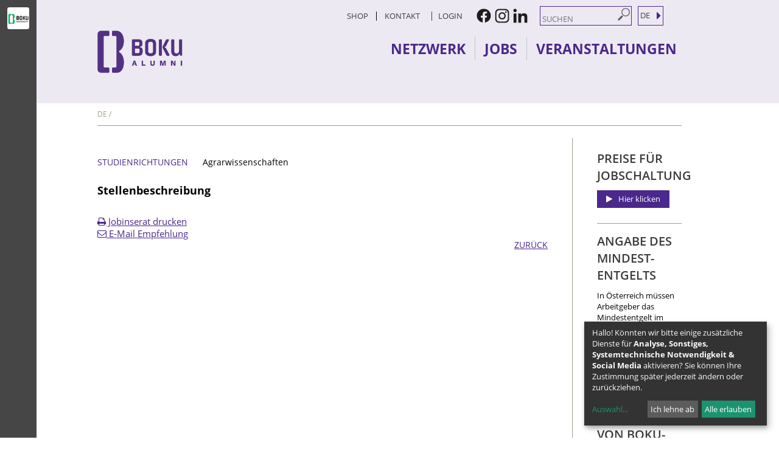

--- FILE ---
content_type: text/html; charset=UTF-8
request_url: https://alumni.boku.wien/goto/inserat/13307/Legume_Seed_Systems_Specialist
body_size: 10549
content:
<!DOCTYPE HTML PUBLIC "-//W3C//DTD HTML 4.01 Transitional//EN"
"http://www.w3.org/TR/html4/loose.dtd">

<html lang="de">
<head>
<!-- PreScripts -->





    <script>var klaroConfig = {"findme":"findme-001","htmlTexts":true,"groupByPurpose":false,"cookieName":"klaro_consent_manager","default":false,"mustConsent":false,"acceptAll":true,"hideDeclineAll":false,"hideLearnMore":false,"noticeAsModal":false,"disablePoweredBy":true,"services":[{"name":"googleanalytics","title":"Google Analytics","purposes":["analytics"],"callback":function(state, app){ if (state !== false && dataLayer) { dataLayer.push({'event': 'consent_googleanalytics'}); } }},{"name":"googlemaps","title":"Google Maps","purposes":["other"],"callback":function(state, app){ if (state !== false && dataLayer) { dataLayer.push({'event': 'consent_googlemaps'}); } }},{"name":"siteswift","title":"siteswift.connected","purposes":["essential"],"callback":function(state, app){ if (state !== false && dataLayer) { dataLayer.push({'event': 'consent_siteswift'}); } },"required":true},{"name":"youtube","title":"Youtube","purposes":["socialmedia"],"callback":function(state, app){ if (state !== false && dataLayer) { dataLayer.push({'event': 'consent_youtube'}); } }},{"name":"yumpu","title":"Yumpu","purposes":["other"],"callback":function(state, app){ if (state !== false && dataLayer) { dataLayer.push({'event': 'consent_yumpu'}); } }}],"translations":{"de":{"poweredBy":"","purposes":{"analytics":"Analyse","security":"Sicherheit","socialmedia":"Social Media","advertising":"Werbung","marketing":"Marketing","styling":"Design","essential":"Systemtechnische Notwendigkeit","other":"Sonstiges","":"Unbekannt"},"consentNotice":{"learnMore":"Auswahl"},"ok":"Alle erlauben","googleanalytics":{"description":"Google Analytics (GA) ist ein Trackingtool des US-amerikanischen Unternehmens Google LLC, das der Datenverkehrsanalyse von Webseiten (Webanalyse) dient."},"googlemaps":{"description":"Google Maps ist ein Online-Kartendienst des US-amerikanischen Unternehmens Google LLC."},"siteswift":{"description":"siteswift.connected - web development framework"},"youtube":{"description":"Die Benutzer k\u00f6nnen auf dem Portal kostenlos Videoclips ansehen, bewerten, kommentieren und selbst hochladen."},"yumpu":{"description":"Yumpu erm\u00f6glicht die Darstellung von e-PDFs die in die Webseite mittels Plug-In eingebunden werden"}},"en":{"poweredBy":"","purposes":{"analytics":"Analytics","security":"Security","socialmedia":"Social Media","advertising":"Advertising","marketing":"Marketing","styling":"Styling","essential":"Technical requirement","other":"Other","":"Undefined"},"googleanalytics":{"description":"Google Analytics is a web analytics service offered by Google that tracks and reports website traffic, currently as a platform inside the Google Marketing Platform brand."},"googlemaps":{"description":"Google Maps is a web mapping service developed by Google."},"siteswift":{"description":"siteswift.connected - web development framework"},"youtube":{"description":"Users can view, rate, comment and upload video clips on the portal free of charge."},"yumpu":{"description":"Yumpu enables displaying e-PDFs that are integrated into our website using a plug-in"}},"zz":{"privacyPolicyUrl":"\/datenschutzneu"}},"reloadPageAfterSave":true,"consentLogUrl":"https:\/\/alumni.boku.wien\/action\/cookieconsent\/ping"};</script>
    <script type="text/javascript" src="/swstatic-260108033402/resources/consent-management/index.js"></script>



<!-- Standard -->






    <title>Alumni Boku</title>
<link rel="stylesheet" type="text/css" href="/swstatic-260108033402/styles/site/mod_inserate.css" media="all">
<link rel="stylesheet" type="text/css" href="/swstatic-260108033402/styles/site/form.css" media="all">
<link rel="stylesheet" type="text/css" href="/swstatic-260108033402/styles/site/validationEngine.jquery.css" media="all">
<link rel="stylesheet" type="text/css" href="/swstatic-260108033402/styles/site/external_resources.css" media="all">
<link rel="stylesheet" type="text/css" href="/swstatic-260108033402/styles/site/common.css" media="all">
<link rel="stylesheet" type="text/css" href="/swstatic-260108033402/styles/site/list.css" media="all">
<link rel="stylesheet" type="text/css" href="/swstatic-260108033402/styles/site/detail.css" media="all">
<link rel="stylesheet" type="text/css" href="/swstatic-260108033402/styles/site/prettyPhoto.css" media="all">
<link rel="stylesheet" type="text/css" href="/swstatic-260108033402/styles/site/dyn_forms.css" media="all">
<link rel="stylesheet" type="text/css" href="/swstatic-260108033402/styles/site/jqueryUI/smoothness/jquery-ui.default.css" media="all">
<link rel="stylesheet" type="text/css" href="/swstatic-260108033402/styles/site/jqueryUI/smoothness/jquery-ui.overwrite.css" media="all">
<link rel="stylesheet" type="text/css" href="/swstatic-260108033402/swscripts/bower/dist/magnific-popup/magnific-popup.css" media="all">
<link rel="stylesheet" type="text/css" href="/swstatic-260108033402/swscripts/bower/custom/magnific-popup/magnific-popup-site.custom.css" media="all">
<link rel="stylesheet" type="text/css" href="/swstatic-260108033402/swscripts/bower/custom/animate.css/animate.min.css" media="all">
<link rel="stylesheet" type="text/css" href="/swstatic-260108033402/styles/site/layout.css" media="all">
<link rel="stylesheet" type="text/css" href="/swstatic-260108033402/styles/site/fontsize_1.css" media="all">
<link rel="stylesheet" type="text/css" href="/swstatic-260108033402/styles/site/editor_1.css" media="all">
<link rel="stylesheet" type="text/css" href="/swstatic-260108033402/styles/site/nav_tree_menu.css" media="all">
<link rel="stylesheet" type="text/css" href="/swstatic-260108033402/styles/site/mod_widget.css" media="all">
<script language="javascript" type="text/javascript" src="/swstatic-260108033402/swscripts/jquery/jquery.js"></script>
<script language="javascript" type="text/javascript" src="/swstatic-260108033402/swscripts/jquery/ui/jquery.ui.js"></script>
<script language="javascript" type="text/javascript" src="/swstatic-260108033402/swscripts/bower/dist/magnific-popup/jquery.magnific-popup.js"></script>
<script language="javascript" type="text/javascript" src="/swstatic-260108033402/swscripts/jquery/plugins/prettyPhoto/jquery.prettyPhoto.js"></script>
<script language="javascript" type="text/javascript" src="/swstatic-260108033402/swscripts/std/stdHTMLhead.js"></script>
<script language="javascript" type="text/javascript" src="/swstatic-260108033402/swscripts/bower/dist/waypoints/jquery.waypoints.min.js"></script>
<script language="javascript" type="text/javascript" src="/swstatic-260108033402/swscripts/bower/dist/css-element-queries/ResizeSensor.js"></script>
<script language="javascript" type="text/javascript" src="/swstatic-260108033402/swscripts/bower/dist/css-element-queries/ElementQueries.js"></script>
<script language="javascript" type="text/javascript" src="/swstatic-260108033402/swscripts/jquery/plugins/watermark/jquery.watermark.min.js"></script>
<script language="javascript" type="text/javascript" src="/swstatic-260108033402/swscripts/jquery/plugins/formValidator/jquery.validationEngine.js"></script>
<script language="javascript" type="text/javascript" src="/swstatic-260108033402/swscripts/jquery/plugins/formValidator/jquery.validationEngine-de.js"></script>
<script language="javascript" type="text/javascript" src="/swstatic-260108033402/swscripts/jquery/plugins/formValidator/other-validations.js"></script>
<script language="javascript" type="text/javascript" src="/swstatic-260108033402/swscripts/std/navtree.js"></script>
<script language="javascript" type="text/javascript">try { $( document ).ready(function() { $("form").append($("<input type='hidden' name='csrf-auto-token' value='bb6e27d5bdaeb2b5'>")); $.ajaxPrefilter(function( options ) { if ( !options.beforeSend) { options.beforeSend = function (xhr) { xhr.setRequestHeader('X-CSRF-TOKEN', 'bb6e27d5bdaeb2b5');}}});}); } catch (err) {}</script>
    <meta name="robots"			content="noindex">
    <meta name="robots"			content="nofollow">
    <meta name="robots"			content="noodp">



<meta name="generator"					content="siteswift-CMS, (c)1999-2026 www.siteswift.com">
<meta name="designer"					content="Agentur Zeitpunkt Mediendesign und -produktion GmbH">

<meta http-equiv="X-UA-Compatible"		content="IE=edge">
<meta name="format-detection"			content="telephone=no">
<meta name="viewport"					content="width=device-width, initial-scale=1">

<!--  Favicon  -->
<link rel="shortcut icon" href="/swstatic-260108033402/images/favicon.ico" type="image/x-icon">
<!-- Stylesheet -->




















<!-- PostScripts -->







<script type="text/javascript" language="javascript">
$(document).ready(function(){
	$(".treeMenu ul a:not(ul ul a)").click(function(e){

		var $that = $(this);

		if (!$that.hasClass("hovered")) {
			// prevent default click function
			e.preventDefault();

			// reset elements
			$(".treeMenu *").removeClass("hovered");
			$(".treeMenu ul ul").slideUp();

			// assign function to current element
			$that.addClass("hovered");
			$that.parent().next().slideDown(500, function() {
				// restore default click function
				$that.click(function(){ return true; });
			});

		}

	});

	// close dropdown menu on outside click
	$(document).on('click', function(event) {
		if (!$(event.target).closest('.treeMenu').length) {
			$(".treeMenu *").removeClass("hovered");
			$(".treeMenu ul ul").slideUp();
		}
    });



    //--- mobile nav toggler: start ---
    $(".mobileSidebarHidden .mobileSidebarToggler, .mobileSidebarInitView .mobileSidebarToggler").click(function(){

        $("body").addClass("scrollLock mobileSidebarVisible").removeClass("mobileSidebarHidden");
        $("#topBox").prepend("<div class='clickblocker cbvisible mobileSidebarVisible'></div>");

        $(".clickblocker").click(function(){

            var $elm = $(this);
            $("body").removeClass("scrollLock mobileSidebarVisible mobileSidebarInitView").addClass("mobileSidebarHidden");
            $elm.addClass("fadeout");
            setTimeout(function(){
                $elm.remove();
                }, 700);

        });

    });


    $(".mobileSidebarVisible .mobileSidebarToggler, .closeMobileSidebar").click(function(){

            var $elm = $(".clickblocker");
            $("body").removeClass("scrollLock mobileSidebarVisible").addClass("mobileSidebarHidden");
            $elm.addClass("fadeout");
            setTimeout(function(){
                $elm.remove();
                }, 700);

    });
    //--- mobile nav toggler: end ---

    //--- mobile nav design: start ---
    $("#mobileSidebarWrapper nav").each(function(){

        var $navElm = $(this).find("ul:first");

        if ($navElm.find(".innerLink").length < 1) {

            /* -- check if link markup is ul - if not, assign class to first ul -- */
            $navElm.find("li").each(function(){
                var $subLevel = $(this).find("ul");

                var kids = this.childNodes;

                for (var i=0,len=kids.length;i<len;i++) {
                    if (kids[i].nodeName == '#text') {
                        // check if text is empty string
                        var nodeText = $.trim($(kids[i]).text());
                        if (nodeText.length > 1) {
                            // wrap text if not empty string
                            $(kids[i]).wrap('<a class="togglerText"/>');
                        }
                    }
                }

            if ($subLevel.length > 0) $(this).prepend('<a href="#" class="toggler"</a>');
                $(this).wrapInner('<div class="innerLink"></div>');
            });

            $navElm.find("a").each(function(){
                var nodeText = $(this).text();
                $(this).attr('title', nodeText);
            });

            $navElm.find(".togglerText").each(function(){
                $(this).prev(".toggler").addClass("inline");
            });

            $navElm.find(".toggler").click(function(){
                var $this = $(this);
                var $toggleElm = $(this).siblings("ul");

                if ($toggleElm.hasClass("opened")) {
                    $this.removeClass("opened");
                    $toggleElm.removeClass("opened");
                    $this.siblings().find(".opened").removeClass("opened");
                } else {
                    $this.addClass("opened");
                    $toggleElm.addClass("opened");
                }

                return false;
            });

            $navElm.find(".togglerText").click(function(){
                $(this).prev().click();
            });

            // open breadcrumb path
            $navElm.find(".breadcrumb").each(function(){
                $(this).prev().click();
            });

        }

    });
    //--- mobile nav design: end ---


    //--- media query event handler ---
    var mobi = window.matchMedia('(max-width: 1110px)');

    function checkMediaSize(e) {
        if (e.matches) {
            // ----- mobile ----
            $("body").removeClass("desktop").addClass("mobile");
            $("#logonBox .logonType").appendTo("#logonMobileBox");
        } else {
            // ----- desktop -----
            $("body").removeClass("mobile").addClass("desktop");
            $("#logonMobileBox .logonType").appendTo("#logonBox");
        }
    }

    mobi.addListener(checkMediaSize);
    checkMediaSize(mobi);

});
</script>







<!-- sectionparameter -->








    
    



<!-- section-path: site/de/inserateaendern -->
<!-- section-id: 252 -->
<!-- section-request-type: none -->
<!-- section-request-id: 0 -->

</head>
<body class="jobboersepage mobileSidebarInitView lang_de jobboerse">






<div id="startBox"></div>
<div id="printHeaderBox"></div>
<!-- *** HEADERBOX: Anfang *** -->
<div id="headerBox" class="noprint hidden">
    <!-- Seitenbereiche: Anfang -->
    <span>Seitenbereiche:</span>
    <ul>
        <li><a href="#contentBox" accesskey="0">zum Inhalt [Alt+0]</a></li>
        <li><a href="#mainnavBox" accesskey="1">zum Hauptmenü [Alt+1]</a></li>
        <li><a href="#subnavBox" accesskey="2">zum Untermenü [Alt+2]</a></li>
        <li><a href="#breadcrumbBox" accesskey="3">zur Positionsanzeige [Alt+3]</a></li>
        <li><a href="#sitemapBox" accesskey="4">zum Zusatzmenü [Alt+4]</a></li>
        <li><a href="#searchBox" accesskey="5">zur Suche [Alt+5]</a></li>
        <li><a href="#infoBox" accesskey="6">zu den Zusatzinformationen [Alt+6]</a></li>
    </ul>
    <!-- Seitenbereiche: Ende -->
    <hr>
</div>

<!--  -->

<script language="JavaScript" type="text/JavaScript">
    $(document).ready(function() {
        $('.loginItem').click(function(){
            $('#login').toggleClass('clicked');
            $('#logonBox').toggle('slow');
        });
    });


</script>

<!-- *** MOBILE NAVIGATION SIDEBAR: Anfang *** -->
<div id="mobileSidebarWrapper" class="noprint" data-sw-noindex="noindex">
        
        <div class="closeMobileSidebar"></div>
        
        <div id="mobileSidebarBox">

            <nav id="mainnavMobileBox">  
                

<div class="treeMobile"><ul class="ul1 firstul"><li class="li1 firstrow"><a href="https://alumni.boku.wien/site/de/netzwerk" class="children  firstrow item1 approved">Netzwerk</a><ul class="ul1 firstul"><li class="li1 firstrow"><a href="https://alumni.boku.wien/alumniservice" class="children  firstrow item1 approved">Alumni Service</a></li><li class="li2"><a href="https://alumni.boku.wien/infomitgliedschaft" class="children  item2 approved">Informationen zur Mitgliedschaft</a></li><li class="li3"><a href="https://alumni.boku.wien/mitgliedwerden" class="item3 approved">Mitglied werden</a></li><li class="li4"><a href="https://alumni.boku.wien/site/de/netzwerk/alumnivorstand" class="item4 approved">Alumni-Vorstand</a></li><li class="li5"><a href="https://alumni.boku.wien/alumniverbaende" class="item5 approved">Absolvent*innen-Verb&auml;nde</a></li><li class="li6"><a href="https://alumni.boku.wien/magazin" class="children  item6 approved">Magazin</a></li><li class="li7 lastrow"><a href="https://alumni.boku.wien/international" class="children  lastrow item7 approved">International</a></li></ul></li><li class="li2"><a href="https://alumni.boku.wien/site/de/jobs" class="children  item2 approved">Jobs</a><ul class="ul2"><li class="li1 firstrow"><a href="https://alumni.boku.wien/jobboerse" class="children  firstrow item1 approved">Jobb&ouml;rse</a></li><li class="li2"><a href="https://alumni.boku.wien/jobberatung" class="item2 approved">Bewerbungsberatung</a></li><li class="li3"><a href="https://alumni.boku.wien/firmenservice" class="item3 approved">Firmenservice</a></li><li class="li4"><a href="https://alumni.boku.wien/registrierung" class="item4 approved">Registrierung Arbeitgeber</a></li><li class="li5 lastrow"><a href="https://alumni.boku.wien/statistik" class="lastrow item5 approved">Statistik</a></li></ul></li><li class="li3 lastrow"><a href="https://alumni.boku.wien/site/de/veranstaltungen" class="children  lastrow item3 approved">Veranstaltungen</a><ul class="ul3 lastul"><li class="li1 firstrow"><a href="https://alumni.boku.wien/kalender" class="firstrow item1 approved">Veranstaltungskalender</a></li><li class="li2"><a href="https://alumni.boku.wien/alumnitag" class="children  item2 approved">Alumni-Tag</a></li><li class="li3"><a href="https://alumni.boku.wien/alumniclubbing" class="item3 approved">Alumni-Clubbing</a></li><li class="li4"><a href="https://alumni.boku.wien/jobtag" class="item4 approved">BOKU Jobtag</a></li><li class="li5"><a href="https://alumni.boku.wien/praktikumstag" class="item5 approved">BOKU Praktikumstag</a></li><li class="li6"><a href="https://alumni.boku.wien/videos" class="item6 approved">Online Vortr&auml;ge</a></li><li class="li7 lastrow"><a href="https://alumni.boku.wien/site/de/veranstaltungen/newsletter" class="children  lastrow item7 approved">Newsletterarchiv</a></li></ul></li></ul></div>


            </nav>

            <nav id="langnavMobileBox">
                    

<div class="treeMobile"><ul class="ul1 firstul"><li class="li1 firstrow"><div class="children  firstrow item1 approved"><a accessKey="" onclick='this.blur();' href="https://alumni.boku.wien/shop" class="children  firstrow item1 approved"><span>Shop</span></a></div></li><li class="li2 lastrow"><div class="children  lastrow item2 approved"><a accessKey="" onclick='this.blur();' href="https://alumni.boku.wien/site/de/team" class="children  lastrow item2 approved"><span>Kontakt</span></a></div></li></ul></div>


            </nav>

            <nav id="langnavMobileBox">
                

<div class="barlangMobile"><ul class="ul1 firstul"><li class="li1 firstrow"><div class="children  firstrow item1 approved"><a accessKey="" onclick='this.blur();' href="https://alumni.boku.wien/site/de/home" class="children  firstrow item1 approved"><span>DE</span></a></div></li><li class="li2 lastrow"><div class="children  lastrow item2 approved"><a accessKey="" onclick='this.blur();' href="https://alumni.boku.wien/site/en/home" class="children  lastrow item2 approved"><span>EN</span></a></div></li></ul></div>


            </nav>

            <div id="logonMobileBox"></div>

        </div>

    </div>
<!-- *** MOBILE NAVIGATION SIDEBAR: Ende *** -->
<div class="plugin"><style>
    .sidebar {
        position: fixed;
        height: 100%;
        width: 60px;
        background-color: #464646;
        text-align: center;
        display: flex;
        justify-content: center;
        padding-top: 10px;
    }
    .sidebar a:hover {
        opacity: 0.5;
    }
    @media screen and (max-width: 1110px) {
        .sidebar {
            display: none;
        }
    }
</style>

<nav class="sidebar">
    <a href="http://www.boku.ac.at">
        <img src="/swstatic-260108033402/images/site/boku_2025.png" alt="Universität für Bodenkultur" />
    </a>
</nav>
</div>
<div id="topBox" class="noprint">
    <div class="contentWrapper">
        <div id="homelinkBox">
<a href='https://alumni.boku.wien/site/de/home' title="Home"><span class="hidden">Home</span></a></div>
        <div class="mobileSidebarToggler"><span class="hidden">Hauptmenü ein-/ausblenden</span></div>
        <div id="topnavBox">
            <div id="ueber">
                

<div class="barTop"><ul class="ul1 firstul"><li class="li1 firstrow"><div class="children  firstrow item1 approved"><a accessKey="" onclick='this.blur();' href="https://alumni.boku.wien/shop" class="children  firstrow item1 approved"><span>Shop</span></a></div></li><li class="li2 lastrow"><div class="children  lastrow item2 approved"><a accessKey="" onclick='this.blur();' href="https://alumni.boku.wien/site/de/team" class="children  lastrow item2 approved"><span>Kontakt</span></a></div></li></ul></div>


            </div>
            <div id="login"><a class="loginItem" href="#"><span>Login</span></a>
                <div id="logonBox">



<div class="logonType">
	
		
	<script language="JavaScript" type="text/JavaScript">
	$(document).ready(function(){
		$('#loginForm #logonusername').watermark('username');
		$('#loginForm #logonpassword').watermark('passwort');
	});
	</script>

	<form id="loginForm" name="login" method="post" action="/site/cust_inserate_search_detail.siteswift?so=undefinedName&amp;do=undefinedName&amp;c=logon&amp;t=bb6e27d5bdaeb2b5">
		<fieldset>
		<legend class="hidden">Login</legend>
			<label for="logonusername" class="hidden">BenutzerIn</label>
			<input name="username" id="logonusername" type="text" value="" tabindex="1">
			<label for="logonpassword" class="hidden">Passwort</label>
			<input name="password" id="logonpassword" type="password" value="" tabindex="2">
		</fieldset>
		<input name="logon" type="submit" value="einloggen" class="button login" tabindex="3">
		
				<ul class="nospacing logonLinks">
					<li>&raquo; <a href="/site/profile/profile_lost_password.siteswift?t=bb6e27d5bdaeb2b5">Passwort vergessen</a></li>
					<li style="padding-top: 5px;">&raquo; <a href="https://alumni.boku.wien/site/de/mitgliedwerden" style="font-weight:bold;">registrieren <span class="copyright" style="font-weight:400;">(Stud./Absolv.)</span></a></li>
					<li>&raquo; <a href="https://alumni.boku.wien/site/de/firmaregistrieren" style="font-weight:bold;">registrieren <span class="copyright" style="font-weight:400;">(Arbeitgeber)</span></a></li>
				</ul>
	</form>
	

</div>
</div>
            </div>
            <div id="facebook_Icon"><a href="https://www.facebook.com/Boku-Alumniverband-604537149678440/" target="_blank"><span class="hidden">Facebook</span></a></div>
            <div id="instagram_Icon"><a href="https://www.instagram.com/boku.alumni/" target="_blank"><span class="hidden">Instagram</span></a></div>
            <div id="linkedin_Icon"><a href="https://www.linkedin.com/in/bokualumni/" target="_blank"><span class="hidden">LinkedIn</span></a></div>
            <div id="searchBox">






<script type="text/javascript" language="javascript">
$(document).ready(function(){
	$('#site_search input#FullText').watermark('SUCHEN');
	$("#site_search").validationEngine({
			validationEventTrigger: "submit",
			promptPosition: "topLeft"
		});
});

</script>
<form action="/site/search_list.siteswift?so=site_search_form&amp;do=site_search_form&amp;c=find&amp;t=bb6e27d5bdaeb2b5" method="post" name="site_search" id="site_search">
	<span class="hidden"><label for="FullText">Suchen</label></span>
	<input class="validate[required]" type="text" id="FullText" name="FullText" value="" placeholder="SUCHEN">
	<input class="button" type="submit" value="">
</form></div>
            <div id="languageBox"><script type="text/javascript" language="javascript">
$(document).ready(function(){
	//--- langnav toggler ---
	var langCount = 0;
	var $hidLang = $(".barLang li").filter(function(key, elm){
			if ($(elm).find("div.selected").length == 0) {
				return $(elm);
			} else {
				langCount++;
			}
			
		});
	$hidLang.addClass("hidden");
	if (langCount == 0) {
		$(".barLang .li1").removeClass("hidden");
		$(".barLang .li1 a").click(function(e) {e.preventDefault()});
	} else {
		$(".barLang .selected a").click(function(e) {e.preventDefault()});
	}
	
	$("#langnavBox").click(function(){
		if ($("#langnavBox").height() < 34) {
			$hidLang.removeClass("hidden");
			$("#langnavBox").removeClass("closed");
			$("#langnavBox").animate({height: ($("#langnavBox .langnavWrapper").height()) + "px"}, 500);
		}
	});
	$("#langClose").click(function(){
		$("#langnavBox").animate({height: "32px"}, 500, "linear",function(){
				$hidLang.addClass("hidden");
				if (langCount == 0) $(".barLang .li1").removeClass("hidden");
				$("#langnavBox").addClass("closed");
			});
	});
});
</script>

<div id="langOuterWrapper">
	<div id="langnavBox" class="closed">
		<div class="langnavWrapper">
			<!-- Sprachenmenü: Anfang -->
			<span class="hidden">Sprachenmenü:</span>
			

<div class="barLang"><ul class="ul1 firstul"><li class="li1 firstrow"><div class="children  firstrow item1 approved"><a accessKey="" onclick='this.blur();' href="https://alumni.boku.wien/site/de/home" class="children  firstrow item1 approved"><span>DE</span></a></div></li><li class="li2 lastrow"><div class="children  lastrow item2 approved"><a accessKey="" onclick='this.blur();' href="https://alumni.boku.wien/site/en/home" class="children  lastrow item2 approved"><span>EN</span></a></div></li></ul></div>


			<div class="hidden noprint"><hr></div>
			<!-- Sprachenmenü: Ende -->
			<a href="#" id="langClose"><span class="hidden">close</span></a>
		</div>
	</div>
</div></div>
        </div>
        <div id="menunavBox">
            <div class="hidden">Dropdownmenü:</div>
            

<div class="treeMenu"><ul class="ul1 firstul"><li class="li1 firstrow"><div class="children  firstrow item1 approved"><a accessKey="" onclick='this.blur();' href="https://alumni.boku.wien/site/de/netzwerk" class="children  firstrow item1 approved"><span>Netzwerk</span></a></div><ul class="ul1 firstul"><li class="li1 firstrow"><div class="children  firstrow item1 approved"><a accessKey="" onclick='this.blur();' href="https://alumni.boku.wien/alumniservice" class="children  firstrow item1 approved"><span>Alumni Service</span></a></div></li><li class="li2"><div class="children  item2 approved"><a accessKey="" onclick='this.blur();' href="https://alumni.boku.wien/infomitgliedschaft" class="children  item2 approved"><span>Informationen zur Mitgliedschaft</span></a></div></li><li class="li3"><div class="item3 approved"><a accessKey="" onclick='this.blur();' href="https://alumni.boku.wien/mitgliedwerden" class="item3 approved"><span>Mitglied werden</span></a></div></li><li class="li4"><div class="item4 approved"><a accessKey="" onclick='this.blur();' href="https://alumni.boku.wien/site/de/netzwerk/alumnivorstand" class="item4 approved"><span>Alumni-Vorstand</span></a></div></li><li class="li5"><div class="item5 approved"><a accessKey="" onclick='this.blur();' href="https://alumni.boku.wien/alumniverbaende" class="item5 approved"><span>Absolvent*innen-Verb&auml;nde</span></a></div></li><li class="li6"><div class="children  item6 approved"><a accessKey="" onclick='this.blur();' href="https://alumni.boku.wien/magazin" class="children  item6 approved"><span>Magazin</span></a></div></li><li class="li7 lastrow"><div class="children  lastrow item7 approved"><a accessKey="" onclick='this.blur();' href="https://alumni.boku.wien/international" class="children  lastrow item7 approved"><span>International</span></a></div></li></ul></li><li class="li2"><div class="children  item2 approved"><a accessKey="" onclick='this.blur();' href="https://alumni.boku.wien/site/de/jobs" class="children  item2 approved"><span>Jobs</span></a></div><ul class="ul2"><li class="li1 firstrow"><div class="children  firstrow item1 approved"><a accessKey="" onclick='this.blur();' href="https://alumni.boku.wien/jobboerse" class="children  firstrow item1 approved"><span>Jobb&ouml;rse</span></a></div></li><li class="li2"><div class="item2 approved"><a accessKey="" onclick='this.blur();' href="https://alumni.boku.wien/jobberatung" class="item2 approved"><span>Bewerbungsberatung</span></a></div></li><li class="li3"><div class="item3 approved"><a accessKey="" onclick='this.blur();' href="https://alumni.boku.wien/firmenservice" class="item3 approved"><span>Firmenservice</span></a></div></li><li class="li4"><div class="item4 approved"><a accessKey="" onclick='this.blur();' href="https://alumni.boku.wien/registrierung" class="item4 approved"><span>Registrierung Arbeitgeber</span></a></div></li><li class="li5 lastrow"><div class="lastrow item5 approved"><a accessKey="" onclick='this.blur();' href="https://alumni.boku.wien/statistik" class="lastrow item5 approved"><span>Statistik</span></a></div></li></ul></li><li class="li3 lastrow"><div class="children  lastrow item3 approved"><a accessKey="" onclick='this.blur();' href="https://alumni.boku.wien/site/de/veranstaltungen" class="children  lastrow item3 approved"><span>Veranstaltungen</span></a></div><ul class="ul3 lastul"><li class="li1 firstrow"><div class="firstrow item1 approved"><a accessKey="" onclick='this.blur();' href="https://alumni.boku.wien/kalender" class="firstrow item1 approved"><span>Veranstaltungskalender</span></a></div></li><li class="li2"><div class="children  item2 approved"><a accessKey="" onclick='this.blur();' href="https://alumni.boku.wien/alumnitag" class="children  item2 approved"><span>Alumni-Tag</span></a></div></li><li class="li3"><div class="item3 approved"><a accessKey="" onclick='this.blur();' href="https://alumni.boku.wien/alumniclubbing" class="item3 approved"><span>Alumni-Clubbing</span></a></div></li><li class="li4"><div class="item4 approved"><a accessKey="" onclick='this.blur();' href="https://alumni.boku.wien/jobtag" class="item4 approved"><span>BOKU Jobtag</span></a></div></li><li class="li5"><div class="item5 approved"><a accessKey="" onclick='this.blur();' href="https://alumni.boku.wien/praktikumstag" class="item5 approved"><span>BOKU Praktikumstag</span></a></div></li><li class="li6"><div class="item6 approved"><a accessKey="" onclick='this.blur();' href="https://alumni.boku.wien/videos" class="item6 approved"><span>Online Vortr&auml;ge</span></a></div></li><li class="li7 lastrow"><div class="children  lastrow item7 approved"><a accessKey="" onclick='this.blur();' href="https://alumni.boku.wien/site/de/veranstaltungen/newsletter" class="children  lastrow item7 approved"><span>Newsletterarchiv</span></a></div></li></ul></li></ul></div>


            <div class="hidden noprint"><hr></div>
        </div>
    </div>
</div>
<div class="contentWrapper">
        <div id="breadcrumbBox">
    <!-- Positionsanzeige: Anfang -->
        <span class="hidden">Positionsanzeige:</span>
        <div class="treeBreadcrumbs"><ul><li><div class="item1 approved"><a accessKey="" onclick='this.blur();' href="https://alumni.boku.wien/site/de/home" class="item1 approved"><span>DE</span></a></div></li></ul></div>
        <div class="hidden noprint"><hr></div>
        <!-- Positionsanzeige: Ende -->
    </div>
</div>
<div id="mainBox" class="print">
    <div class="contentWrapper" class="print">
        <div id="leftBox" class="print">
                                    <!-- Inhalt: Anfang -->
            <span class="hidden">Inhalt:</span>
                    










<script type="text/javascript">

    function validate(){
        if($('#send_inserate_form').validationEngine("validate") == false){
            return false;
        }
        return true;
    }

    $(document).ready(function(){
        $('#sendMail').click(function(e){
            e.preventDefault();
            $('#sendBox').toggle();
        });
    });

    $('#send_inserate_form').validationEngine({
        validationEventTrigger: "submit"
    });

</script>
<div class="search detail searchDetail inserate inserateSearchDetail">
    <div class="header"></div>
    <div class="swTable content">
            <div class="swTableRow">
                <div class="swTableRow info" >
                    <div id="left" style="float:left;">
                        <div class="swTable">
                            <div class="swTableCell">
                                                                                                                                    <div class="swTableRow">
                                        <div class="swTableCell label">Studienrichtungen</div>
                                        <div class="swTableCell text">
                                                                                            Agrarwissenschaften <br>
                                                                                    </div>
                                    </div>
                                                                                                                                                                                                                                                                                            </div>
                        </div>
                    </div>
                    <div id="right" style="float: right; width: 200px;">
                                            </div>
                </div>


                                <!-- <div class="imagebox" style="background-image: url();"></div> -->
                <div class="swTableRow teaser">
                    <div class="title">Stellenbeschreibung</div>
                    <div class="swslang"></div>
                </div>
                            </div>
        
    </div>


    <a href="/site/cust_inserate_search_detail.siteswift?so=site_inserate_search_detail&amp;do=site_inserate_search_detail&amp;c=printjobpdf&amp;t=bb6e27d5bdaeb2b5" download><i class="fa fa-print"></i> Jobinserat drucken</a>
    <!--
                        <a href="" download><i class="fa fa-print"></i> Jobinserat drucken</a>
    
        -->

    <br>
    <a href="#" id="sendMail"><i class="fa fa-envelope-o"></i> E-Mail Empfehlung</a>

    <div class="modAlert">
            </div>

    <div class="sendBox" id="sendBox" style="display: none">
        <div class="ie9formfix"></div>
        <form class="swslang" action="/site/cust_inserate_search_detail.siteswift?so=site_inserate_search_detail&amp;do=site_inserate_search_detail&amp;c=sendjobmail&amp;t=bb6e27d5bdaeb2b5" method="post" name="send_inserate_form" id="send_inserate_form">
            <div class="separator">
                <label for="sender_name"><span>Absender Name<em>*</em></span></label>
                <input type="text" name="sender_name" id="sender_name" class="validate[required]">
            </div>
            <div class="separator">
                <label for="sender_email"><span>Absender E-Mail<em>*</em></span></label>
                <input type="text" name="sender_email" id="sender_email" class="validate[required,custom[email]]">
            </div>
            <div class="separator">
                <label for="receiver_name"><span>Empfänger Name<em>*</em></span></label>
                <input type="text" name="receiver_name" id="receiver_name" class="validate[required]">
            </div>
            <div class="separator">
                <label for="receiver_email"><span>Empfänger E-Mail<em>*</em></span></label>
                <input type="text" name="receiver_email" id="receiver_email" class="validate[required,custom[email]]">
            </div>
            <a href="#" onclick="if (validate() == true){document.send_inserate_form.submit(); return false;}" class="button">E-Mail abschicken</a>
        </form>
    </div>
</div>
<div class="bottomIcons">
    <div class="iconsDetail noprint">
        <span class="linkIconLeft"><a href="javascript:history.go(-1);">ZURÜCK</a></span>
    </div>
</div>

            <div class="hidden noprint"><hr></div>
            <!-- Inhalt: Ende -->
        </div>

        <div id="rightBox" class="noprint">
                            <div id="widgetBox">
                


<div class="widget list widgetList">




<!--  ###### WIDGET: textonly : start ###### -->
	<div class="widgetItem widget_textonly ">
																	
								<div class="contentTitle hasIcon"><span class="roundIcon gallery"></span>Preise für Jobschaltung</div>
						<div class="content">
		<div class="swslang"><p><a class="sweStyle1" href="http://alumni.boku.wien/dl/utLlJKJKokoJqx4KJK/Service_berblick_BOKU_Career_Center_2025_pdf">Hier klicken</a></p></div>
	</div>
	<div class="link">
		<a href="" target=""></a>
	</div>
	<div class="clearFloat"></div>
</div>	<!--  ###### WIDGET: textonly : end ###### -->













<!--  ###### WIDGET: textonly : start ###### -->
	<div class="widgetItem widget_textonly ">
																	
								<div class="contentTitle hasIcon"><span class="roundIcon gallery"></span>Angabe des Mindest­entgelts</div>
						<div class="content">
		<div class="swslang"><p>In Österreich müssen Arbeitgeber das Mindestentgelt im Stelleninserat <strong>verpflichtend </strong>angeben. </p>

<p style="text-align:center;"> </p>

<p><a class="sweStyle1" href="https://www.wko.at/einstellen/angabe-mindestentgelts-stelleninserat#heading_Mindestentgelt">Mehr Infos</a></p></div>
	</div>
	<div class="link">
		<a href="" target=""></a>
	</div>
	<div class="clearFloat"></div>
</div>	<!--  ###### WIDGET: textonly : end ###### -->













<!--  ###### WIDGET: textonly : start ###### -->
	<div class="widgetItem widget_textonly ">
					<!-- if link_target not "standard" -> i.e. 'empty' -->
																									
								<div class="contentTitle hasIcon"><span class="roundIcon gallery"></span>Gehälter von BOKU-Alumni</div>
						<div class="content">
		<div class="swslang"><p><a href="https://boku.ac.at/universitaetsleitung/rektorat/stabsstellen/qm/themen/absolventinnenstudien-an-der-boku/atrack-absolventinnentracking/atrack-ergebnisse-zu-einkommen#c374190">Ergebnisse zu Einstiegsgehälter bzw. Einkommen von BOKU-Alumni.</a></p></div>
	</div>
	<div class="link">
		<a href="https://boku.ac.at/universitaetsleitung/rektorat/stabsstellen/qm/themen/absolventinnenstudien-an-der-boku/atrack-absolventinnentracking/atrack-ergebnisse-zu-einkommen#c374190" target="_self"></a>
	</div>
	<div class="clearFloat"></div>
</div>	<!--  ###### WIDGET: textonly : end ###### -->






















<!--  ###### WIDGET: autobanner : start ###### -->
<div class="widgetItem widget_autobanner lastRow">

                
    
<div class="listLogos">

            <div class="widgetItem widgetAdvertList blockLogo">
            <a href="https://careers.un.org/home?language=en" target="_blank" title="https://careers.un.org/home?language=en" alt="https://careers.un.org/home?language=en"><img src="/img/6e/bf/777055df0c1487c54140/-Download_1_.png" width="464" height="109" alt="https://careers.un.org/home?language=en" title="https://careers.un.org/home?language=en" title="https://careers.un.org/home?language=en" alt="https://careers.un.org/home?language=en" style="width: 100%; height: auto; max-width: 100%;"></a>
        </div>
    

            <div class="widgetItem widgetAdvertList blockLogo">
            <a href="https://www.myability.jobs/at" target="_blank" title="https://www.myability.jobs/at" alt="https://www.myability.jobs/at"><img src="/img/de/f9/86110d6d4d59507a1bbc/-logo-myability_jobs-jobplattform-jobsuche-mit-behinderung-transp_938x537px.png" width="560" height="315" alt="https://www.myability.jobs/at" title="https://www.myability.jobs/at" title="https://www.myability.jobs/at" alt="https://www.myability.jobs/at" style="width: 100%; height: auto; max-width: 100%;"></a>
        </div>
    

            <div class="widgetItem widgetAdvertList blockLogo">
            <a href="https://careers.octapharma.com/" target="_blank" title="https://careers.octapharma.com/" alt="https://careers.octapharma.com/"><img src="/img/ac/2d/626c84edce78508f0762/-octapharma_rgb.png" width="300" height="48" alt="https://careers.octapharma.com/" title="https://careers.octapharma.com/" title="https://careers.octapharma.com/" alt="https://careers.octapharma.com/" style="width: 100%; height: auto; max-width: 100%;"></a>
        </div>
    

            <div class="widgetItem widgetAdvertList blockLogo">
            <a href="https://boku.ac.at/wissenschaftliche-initiativen/zentrum-fuer-agrarwissenschaften/boku-praxisnetzwerk" target="_blank" title="https://boku.ac.at/wissenschaftliche-initiativen/zentrum-fuer-agrarwissenschaften/boku-praxisnetzwerk" alt="https://boku.ac.at/wissenschaftliche-initiativen/zentrum-fuer-agrarwissenschaften/boku-praxisnetzwerk"><img src="/img/a0/80/b6ad23ce7dac6d06fc3f/-Download.png" width="292" height="173" alt="https://boku.ac.at/wissenschaftliche-initiativen/zentrum-fuer-agrarwissenschaften/boku-praxisnetzwerk" title="https://boku.ac.at/wissenschaftliche-initiativen/zentrum-fuer-agrarwissenschaften/boku-praxisnetzwerk" title="https://boku.ac.at/wissenschaftliche-initiativen/zentrum-fuer-agrarwissenschaften/boku-praxisnetzwerk" alt="https://boku.ac.at/wissenschaftliche-initiativen/zentrum-fuer-agrarwissenschaften/boku-praxisnetzwerk" style="width: 100%; height: auto; max-width: 100%;"></a>
        </div>
    

            <div class="widgetItem widgetAdvertList blockLogo">
            <a href="https://jobs.ages.at/Jobs" target="_blank" title="https://jobs.ages.at/Jobs" alt="https://jobs.ages.at/Jobs"><img src="/img/4c/31/fd6deedb81abdf622b6e/-AGES.png" width="300" height="300" alt="https://jobs.ages.at/Jobs" title="https://jobs.ages.at/Jobs" title="https://jobs.ages.at/Jobs" alt="https://jobs.ages.at/Jobs" style="width: 100%; height: auto; max-width: 100%;"></a>
        </div>
    

            <div class="widgetItem widgetAdvertList blockLogo">
            <a href="https://careers.icrc.org/" target="_blank" title="https://careers.icrc.org/" alt="https://careers.icrc.org/"><img src="/img/4e/6a/d3e8cddc2e52015ce6d5/-images.png" width="275" height="183" alt="https://careers.icrc.org/" title="https://careers.icrc.org/" title="https://careers.icrc.org/" alt="https://careers.icrc.org/" style="width: 100%; height: auto; max-width: 100%;"></a>
        </div>
    

            <div class="widgetItem widgetAdvertList blockLogo">
            <a href="https://karriere.bundesforste.at/Jobs" target="_blank" title="https://karriere.bundesforste.at/Jobs" alt="https://karriere.bundesforste.at/Jobs"><img src="/img/25/97/a34f7c86995c436b2d48/Druck-_st__Bundesforste.jpg" width="300" height="71" alt="https://karriere.bundesforste.at/Jobs" title="https://karriere.bundesforste.at/Jobs" title="https://karriere.bundesforste.at/Jobs" alt="https://karriere.bundesforste.at/Jobs" style="width: 100%; height: auto; max-width: 100%;"></a>
        </div>
    

            <div class="widgetItem widgetAdvertList blockLogo">
            <a href="https://info.bml.gv.at/employer-branding" target="_blank" title="https://info.bml.gv.at/employer-branding" alt="https://info.bml.gv.at/employer-branding"><img src="/img/1e/fe/3d384bf0e7b170925422/-BMLUK_Logo.jpg" width="800" height="253" alt="https://info.bml.gv.at/employer-branding" title="https://info.bml.gv.at/employer-branding" title="https://info.bml.gv.at/employer-branding" alt="https://info.bml.gv.at/employer-branding" style="width: 100%; height: auto; max-width: 100%;"></a>
        </div>
    

            <div class="widgetItem widgetAdvertList blockLogo">
            <a href="https://www.takedajobs.com/search-jobs/%C3%96sterreich/1113/2/2782113/47x33333/13x33333/25/2" target="_blank" title="https://www.takedajobs.com/search-jobs/%C3%96sterreich/1113/2/2782113/47x33333/13x33333/25/2" alt="https://www.takedajobs.com/search-jobs/%C3%96sterreich/1113/2/2782113/47x33333/13x33333/25/2"><img src="/img/eb/2f/86c73401be894772033a/--Takeda_logo_neu.png" width="200" height="99" alt="https://www.takedajobs.com/search-jobs/%C3%96sterreich/1113/2/2782113/47x33333/13x33333/25/2" title="https://www.takedajobs.com/search-jobs/%C3%96sterreich/1113/2/2782113/47x33333/13x33333/25/2" title="https://www.takedajobs.com/search-jobs/%C3%96sterreich/1113/2/2782113/47x33333/13x33333/25/2" alt="https://www.takedajobs.com/search-jobs/%C3%96sterreich/1113/2/2782113/47x33333/13x33333/25/2" style="width: 100%; height: auto; max-width: 100%;"></a>
        </div>
    
</div>

<style>
    .listLogos .blockLogo {
        width:139px; height: auto;
    }

    #jobList td.td5 {
        padding: 15px 0 15px 0;
    }

    #jobList .div5 {
        display: flex;
        flex-direction: row;
        justify-content: space-between;
        align-items: center;
    }
    #jobList .blockLogo {
        /*outline: 1px solid red;*/
        width:139px; height: auto;
    }

    #jobList td.td10 {
        padding: 15px 0 15px 0;
    }

    #jobList .div10 {
        display: flex;
        flex-direction: row;
        justify-content: space-between;
        align-items: center;
    }

    #jobList td.td15 {
        padding: 15px 0 15px 0;
    }

    #jobList .div15 {
        display: flex;
        flex-direction: row;
        justify-content: space-between;
        align-items: center;
    }

    #jobList .blockLogo {
        /*outline: 1px solid red;*/
        width:139px; height: auto;
    }
</style>

<script>

    function reorderLogos() {

        // calc the number of logos per row based on the current visible table width
        const tableWidth = $('#jobList').width();
        const standardLogoWidth = 139;
        const standardLogoSpace = 10;

        const numLogosPerLine = Math.floor((tableWidth + standardLogoSpace) / (standardLogoWidth + standardLogoSpace));
        if (numLogosPerLine <= 0) {
            return;
        }

        const $logos = $('.listLogos .blockLogo');
        let elmContainer5 = null;
        let elmContainer10 = null;
        let elmContainer15 = null;
        $logos.each(function(idx, elm) {
            if (idx < numLogosPerLine) {
                // move these to pos5
                if (elmContainer5 == null) {
                    elmContainer5 = $('#jobList .tr5').remove();
                    elmContainer5 = $('<tr class="tr5"></tr>').insertAfter($('.jobrow.pos5'));
                    elmContainer5 = $('<td class="td5" colspan="4"></td>').appendTo(elmContainer5);
                    elmContainer5 = $('<div class="div5"></div>').appendTo(elmContainer5);
                }

                let $newLogo = $('<div class="blockLogo"></div>').html($(elm).html());
                elmContainer5.append($newLogo);
                $(elm).hide();

            } else if (idx < (numLogosPerLine*2)) {
                // move these to pos10
                if (elmContainer10 == null) {
                    elmContainer10 = $('#jobList .tr10').remove();
                    elmContainer10 = $('<tr class="tr10"></tr>').insertAfter($('.jobrow.pos10'));
                    elmContainer10 = $('<td class="td10" colspan="4"></td>').appendTo(elmContainer10);
                    elmContainer10 = $('<div class="div10"></div>').appendTo(elmContainer10);
                }

                let $newLogo = $('<div class="blockLogo"></div>').html($(elm).html());
                elmContainer10.append($newLogo);
                $(elm).hide();
            } else if (idx < (numLogosPerLine*3)) {
                // move these to pos10
                if (elmContainer15 == null) {
                    elmContainer15 = $('#jobList .tr15').remove();
                    elmContainer15 = $('<tr class="tr15"></tr>').insertAfter($('.jobrow.pos15'));
                    elmContainer15 = $('<td class="td15" colspan="4"></td>').appendTo(elmContainer15);
                    elmContainer15 = $('<div class="div15"></div>').appendTo(elmContainer15);
                }

                let $newLogo = $('<div class="blockLogo"></div>').html($(elm).html());
                elmContainer15.append($newLogo);
                $(elm).hide();
            }
            else {
                // leave as is
                $(elm).show();
            }
        });
    }

    $(document).ready(function() {
        reorderLogos();
    });
    $(window).resize(function() {
        reorderLogos();
    });

</script>
</div><!--  ###### WIDGET: autobanner : end ###### -->

</div>
                </div>
                    </div>
    </div>
    <div class="clearFloat"></div>
</div>
<div id="bottomBox" class="noprint">
    <div class="contentWrapper" class="print">
        <div id="sitemapBox">
            <!-- Sitemapmenü: Anfang -->
            <span class="hidden">Sitemapmenü:</span>
            

<div class="treeSitemap"><ul class="ul1 firstul"><li class="li1 firstrow"><div class="children  firstrow item1 approved"><a accessKey="" onclick='this.blur();' href="http://www.boku.ac.at/" class="children  firstrow item1 approved" target="_blank"><span>Boku</span></a></div><ul class="ul1 firstul"><li class="li1 firstrow"><div class="firstrow item1 approved"><a accessKey="" onclick='this.blur();' href="http://www.boku.ac.at/universitaetsleitung/rektorat/stabsstellen/oeffentlichkeitsarbeit/themen/geschichte/" class="firstrow item1 approved" target="_blank"><span>Geschichte</span></a></div></li><li class="li2"><div class="item2 approved"><a accessKey="" onclick='this.blur();' href="http://www.boku.ac.at/management-administration/" class="item2 approved" target="_blank"><span>Organisation</span></a></div></li><li class="li3"><div class="item3 approved"><a accessKey="" onclick='this.blur();' href="http://www.boku.ac.at/forscherinnen/" class="item3 approved" target="_blank"><span>Forschung</span></a></div></li><li class="li4"><div class="item4 approved"><a accessKey="" onclick='this.blur();' href="http://www.boku.ac.at/studienangebot/" class="item4 approved" target="_blank"><span>Studien</span></a></div></li><li class="li5"><div class="item5 approved"><a accessKey="" onclick='this.blur();' href="https://boku.ac.at/weiterbildungsakademie/" class="item5 approved" target="_blank"><span>Weiterbildung</span></a></div></li><li class="li6 lastrow"><div class="lastrow item6 approved"><a accessKey="" onclick='this.blur();' href="http://www.boku.ac.at/universitaetsleitung/rektorat/stabsstellen/oeffentlichkeitsarbeit/themen/presseaussendungen/" class="lastrow item6 approved" target="_blank"><span>Aktuelles</span></a></div></li></ul></li><li class="li2"><div class="children  item2 approved"><a accessKey="" onclick='this.blur();' href="https://alumni.boku.wien/site/de/netzwerk" class="children  item2 approved"><span>Netzwerk</span></a></div><ul class="ul2"><li class="li1 firstrow"><div class="children  firstrow item1 approved"><a accessKey="" onclick='this.blur();' href="https://alumni.boku.wien/alumniservice" class="children  firstrow item1 approved"><span>Alumni Service</span></a></div></li><li class="li2"><div class="children  item2 approved"><a accessKey="" onclick='this.blur();' href="https://alumni.boku.wien/infomitgliedschaft" class="children  item2 approved"><span>Informationen zur Mitgliedschaft</span></a></div></li><li class="li3"><div class="item3 approved"><a accessKey="" onclick='this.blur();' href="https://alumni.boku.wien/mitgliedwerden" class="item3 approved"><span>Mitglied werden</span></a></div></li><li class="li4"><div class="item4 approved"><a accessKey="" onclick='this.blur();' href="https://alumni.boku.wien/site/de/netzwerk/alumnivorstand" class="item4 approved"><span>Alumni-Vorstand</span></a></div></li><li class="li5"><div class="item5 approved"><a accessKey="" onclick='this.blur();' href="https://alumni.boku.wien/alumniverbaende" class="item5 approved"><span>Absolvent*innen-Verb&auml;nde</span></a></div></li><li class="li6"><div class="children  item6 approved"><a accessKey="" onclick='this.blur();' href="https://alumni.boku.wien/magazin" class="children  item6 approved"><span>Magazin</span></a></div></li><li class="li7 lastrow"><div class="children  lastrow item7 approved"><a accessKey="" onclick='this.blur();' href="https://alumni.boku.wien/international" class="children  lastrow item7 approved"><span>International</span></a></div></li></ul></li><li class="li3"><div class="children  item3 approved"><a accessKey="" onclick='this.blur();' href="https://alumni.boku.wien/site/de/jobs" class="children  item3 approved"><span>Jobs</span></a></div><ul class="ul3"><li class="li1 firstrow"><div class="children  firstrow item1 approved"><a accessKey="" onclick='this.blur();' href="https://alumni.boku.wien/jobboerse" class="children  firstrow item1 approved"><span>Jobb&ouml;rse</span></a></div></li><li class="li2"><div class="item2 approved"><a accessKey="" onclick='this.blur();' href="https://alumni.boku.wien/jobberatung" class="item2 approved"><span>Bewerbungsberatung</span></a></div></li><li class="li3"><div class="item3 approved"><a accessKey="" onclick='this.blur();' href="https://alumni.boku.wien/firmenservice" class="item3 approved"><span>Firmenservice</span></a></div></li><li class="li4"><div class="item4 approved"><a accessKey="" onclick='this.blur();' href="https://alumni.boku.wien/registrierung" class="item4 approved"><span>Registrierung Arbeitgeber</span></a></div></li><li class="li5"><div class="item5 approved"><a accessKey="" onclick='this.blur();' href="https://alumni.boku.wien/statistik" class="item5 approved"><span>Statistik</span></a></div></li><li class="li6"><div class="item6 approved"><a accessKey="" onclick='this.blur();' href="https://alumni.boku.wien/datenschutz" class="item6 approved"><span>Datenschutz</span></a></div></li><li class="li7 lastrow"><div class="lastrow item7 approved"><a accessKey="" onclick='this.blur();' href="https://alumni.boku.wien/site/de/jobs/impressum" class="lastrow item7 approved"><span>Impressum</span></a></div></li></ul></li><li class="li4 lastrow"><div class="children  lastrow item4 approved"><a accessKey="" onclick='this.blur();' href="https://alumni.boku.wien/site/de/veranstaltungen" class="children  lastrow item4 approved"><span>Veranstaltungen</span></a></div><ul class="ul4 lastul"><li class="li1 firstrow"><div class="firstrow item1 approved"><a accessKey="" onclick='this.blur();' href="https://alumni.boku.wien/kalender" class="firstrow item1 approved"><span>Veranstaltungskalender</span></a></div></li><li class="li2"><div class="children  item2 approved"><a accessKey="" onclick='this.blur();' href="https://alumni.boku.wien/alumnitag" class="children  item2 approved"><span>Alumni-Tag</span></a></div></li><li class="li3"><div class="item3 approved"><a accessKey="" onclick='this.blur();' href="https://alumni.boku.wien/alumniclubbing" class="item3 approved"><span>Alumni-Clubbing</span></a></div></li><li class="li4"><div class="item4 approved"><a accessKey="" onclick='this.blur();' href="https://alumni.boku.wien/jobtag" class="item4 approved"><span>BOKU Jobtag</span></a></div></li><li class="li5"><div class="item5 approved"><a accessKey="" onclick='this.blur();' href="https://alumni.boku.wien/praktikumstag" class="item5 approved"><span>BOKU Praktikumstag</span></a></div></li><li class="li6"><div class="item6 approved"><a accessKey="" onclick='this.blur();' href="https://alumni.boku.wien/videos" class="item6 approved"><span>Online Vortr&auml;ge</span></a></div></li><li class="li7 lastrow"><div class="children  lastrow item7 approved"><a accessKey="" onclick='this.blur();' href="https://alumni.boku.wien/site/de/veranstaltungen/newsletter" class="children  lastrow item7 approved"><span>Newsletterarchiv</span></a></div></li></ul></li></ul></div>


            <div class="hidden noprint"><hr></div>
            <!-- Sitemapmenü: Ende -->
        </div>
        <div class="clearFloat"></div>
        <div id="addressBox">
            <div class="address_name">Alumnidachverband der Universität für Bodenkultur Wien</div>
<div class="address"><span>Gregor Mendel-Straße 33, Südliches Turmzimmer, 1180 Wien</span><span>Telefon (+43 1) 47654/10440</span>Mo - Do</span><span>9.00 Uhr - 12.00 Uhr, 13.00 Uhr - 16.00 Uhr</span></div>        </div>
        <div class="clearFloat"></div>
    </div>
</div>

<!-- *** MAIN-LAYOUT: Ende *** -->

<div id="printFooterBox"><!-- <strong></strong> --></div>
<a href="#startBox" class="hidden">nach oben springen</a>






</body>
</html>



--- FILE ---
content_type: text/css
request_url: https://alumni.boku.wien/swstatic-260108033402/styles/site/mod_inserate.css
body_size: 1589
content:
/* --- module: inserate --- */

/* --- common --- */

/* --- header --- */
#inserateHeader {
	color: #4B288C;
	margin-bottom: 30px;
}
#inserateHeader form {
	background: none repeat scroll 0 0 #ede9f3;
	padding: 10px 10px 15px 10px;
}
#inserateHeader .listFilter {
	font-weight: 400;
	cursor: pointer;
	float: left;
	position: absolute;
	margin: 150px 0px 0px 0px;
}
#inserateHeader .listFilter .link {
	font-weight: 500;
}
#inserateHeader .barSub .li2 span {
	background-image: url(../../images/site/inserate_icon_job_insert.png);
}
#inserateHeader .barSub .li3 span {
	background-image: url(../../images/site/inserate_icon_job_recruiting.png);
}

/* --- search list --- */
.inserateSearchList {}
.inserateSearchList #inserate_search {
	padding: 0px 0px 50px 0px;
}
.inserateSearchList #inserate_search .swTable {
	width: 100%;
}
.inserateSearchList #inserate_search .swTableCell {
	padding: 0px 0px 30px 0px;
}
.inserateSearchList #inserate_search .button.filter {
	width: 100%;
	padding: 7px 0px 7px 0px;
	margin: 40px 0px 0px 0px;
	background-color: #D72E50;
}
.inserateSearchList #inserate_search .button.reset {
	margin: 20px 0px 0px 0px;
}
.inserateSearchList #inserate_search .button.filter:hover {
	background-color: #dddddd;
}
.inserateSearchList #inserate_search .swTable label {
	font-weight: 700;
	display: block;
	padding: 0px 0px 5px 0px;
}
.inserateSearchList #inserate_search .swTable label span {
	color: #96A8A9;
	font-weight: 400;
}

.inserateSearchList #jobList {
	_border-collapse: collapse;
}
.inserateSearchList #jobList th {
	text-align: left;
}
.inserateSearchList #jobList td {
	border-bottom: 1px solid #E1E6E7;
	padding: 15px 15px 15px 0px;
}
.inserateSearchList #jobList .noResult {}

/* --- search detail --- */
.inserateSearchDetail {}
.inserateSearchDetail .swTable {
	width: 98%;
}
.inserateSearchDetail .header {
	color: #4B288C;
	padding: 0px 0px 20px 0px;
}
.inserateSearchDetail .content {
	padding: 0px 0px 20px 0px;
}
.inserateSearchDetail .info .label {
	text-transform: uppercase;
	color: #4B288C;
	width: 180px;
}
.inserateSearchDetail .image img {
	margin: 0px 0px 20px 0px;
	max-width: 100%;
	height: auto;
}
.inserateSearchDetail .teaser .title {
	font-weight: 700;
	padding: 20px 0px 0px 0px;
}
.corporate img {
	max-width: 770px;
	height: auto;
}
/* --- sendBox --- */
.sendBox {
	padding: 20px 0px 0px 0px;
}
.sendBox form.swslang .separator label span, .sendBox form.swslang .separatorLast label span {
	width: 200px;
}
.sendBox form.swslang .separator {
	border-bottom: 10px solid #ffffff;
}
.sendBox .button {
	background-color: #4B288C;
	margin: 10px 0 0 19px !important;
	padding: 2px 8px;
}
/* --- search filter --- */
#inserateHeader .filter {
	_top: 135px !important;
	width: 740px;
}

#inserate_search_ .checkboxblock {
	width: 600px;
	background-color: #eceeee;
	left: 0px;
	top: 80px;
	position: absolute;
	padding: 20px 20px 50px 20px;
	color: #4B288C;
}
#inserate_search_ .boxBlock {
	float: left;
	width: 317px;
}
#inserate_search_ .boxBlock.leftSelectBox {
	margin-left: 0px;
	width: 317px;
}
#inserate_search_ .boxBlock.rightSelectBox {
	margin-right: 0px;
	width: 317px;
}
#inserate_search_ .checkboxblock .cbx .cb {
	float: left;
	margin: 0px 0px 0px -30px;
}
#inserate_search_ .checkboxblock .cbx {
	padding: 5px 0px 5px 30px;
}
#inserate_search_ .checkboxblock .closeCheckBoxSelection {
	background-color: #4B288C;
	color: #ffffff;
	text-decoration: none;
	display: block;
	padding: 5px 0px 5px 0px;
	clear: both;
	position: absolute;
	right: 0px;
	bottom: 0px;
	width: 100%;
	text-align: center;
}
#inserate_search_ .checkboxblock .closeCheckBoxSelection:hover {
	opacity: 0.5;
}
#inserate_search_ .searchMenu {
	_width: 150px;
	float: left;
}
#inserate_search_ .searchMenu ul {
	display: table;
	width: 100%;
}
#inserate_search_ .searchMenu li {
	display: table-cell;
}
#inserate_search_ .searchMenu li.jsucheInput {
	width: 100%;
}
#inserate_search_ .searchMenu li.jsucheInput input {
	float: left;
	padding: 4px 3px 3px 3px;
	margin-bottom: -7px;
}
#inserate_search_ .searchMenu li.jsucheInput .button {
	border: medium none;
	display: inline-block;
	background-color: transparent;
	background-image: url(../../images/site/search_icon.png);
	background-repeat: no-repeat;
	background-position: center center;
	float: left;
	font-size: 0px;
	height: 25px;
	line-height: 0px;
	overflow: hidden;
	text-indent: -1000em;
	width: 30px;
	margin-bottom: -7px;
}
#inserate_search_ .searchMenu li.jsucheItem {
	padding: 0px 0px 20px 0px;
}
#inserate_search_ .searchMenu li .menuItem {
	background-image: url(../../images/site/icon_arrow_green_small_down.png);
	background-repeat: no-repeat;
	background-position: center 50px;
	padding: 20px 10px 20px 10px;
	text-decoration: none;
	text-transform: uppercase;
	color: #4B288C;
	display: block;
	border-right: 1px solid #E1E6E7;
}
#inserate_search_ .searchMenu li.lastRow .menuItem {
	display: block;
	border-right: 0px;
}
#inserate_search_ .searchMenu li .menuItem:hover, #inserate_search_ .searchMenu li.selected,  #inserate_search_ .searchMenu li.selected .menuItem {
	color: #000000;
	background: #eceeee;
}
#inserate_search_ .filteroptions {
	float: left;
	cursor: pointer;
	text-decoration: none;
	text-transform: uppercase;
	padding: 4px 0px 0px 30px;
}
#inserate_search_ .jobstoday {
	float: right;
	text-transform: uppercase;
	padding: 4px 0px 0px 0px;
}
.findFilterBox {
	color: #4B288C;
	width: 270px;
	background: none repeat scroll 0 0 #EDE9F3;
	margin: 0px 0px 0px 200px;
	position: absolute;
	z-index: 5;
}
.findFilterBox #tags {
	padding: 10px 10px 15px 10px;
}
.findFilterBox #info_text {
	text-transform: uppercase;
	text-align: center;
	color: #ffffff;
	background-color: #4B288C;
	padding: 3px 0px 3px 0px;
}
#jobsearchreset_btn {
	float: right;
	background-color: transparent;
	text-transform: uppercase;
	color: #3c3c3b !important;
	padding: 4px 8px 0px 8px;
}



--- FILE ---
content_type: text/css
request_url: https://alumni.boku.wien/swstatic-260108033402/styles/site/form.css
body_size: 590
content:
/*-- width + margin settings --*/
form.swslang label {
	width: 140px;
	display: inline-block;
}
form.swslang input.button, form.swslang button.button {
	margin: 20px 0px 0px 147px;
}
form.swslang input, form.swslang input.modAlert, form.swslang textarea, form.swslang textarea.modAlert {
	width: calc(100% - 145px);
}
form.swslang input.rb, form.swslang input.cb, form.swslang .checkbox input.modAlert, form.swslang input.button  {
	width: auto;
}


/* ---- form.swslang basic styles ----  */
form.swslang .header {
	padding: 0px 10px 0px 10px;
	margin: 10px 0px 10px 0px;
	font-weight: normal;
	color: #444444;
}
form.swslang em {
	color: #FF0000;
	font-style: normal;
	font-weight: bold;
}
form.swslang .hiddenLabel {
	display: none !important;
}
form.swslang fieldset {
	border-top: 4px solid #eee;
	border-bottom: 0px;
	border-left: 0px;
	border-right: 0px;
	margin: 10px 0px 0px 0px;
}
form.swslang fieldset fieldset {
	border: 0px;
	margin: 0px;
	border-bottom: 1px solid #f5f5f5;
	padding: 2px 0px 2px 0px;
}
form.swslang fieldset fieldset legend {
	padding: 0px;
	margin: 0px;
	color: #6b6b6b;
}
form.swslang .separator label span, form.swslang .separatorLast label span {
	width: 120px;
	display: block;
	float: left;
}
form.swslang label.modAlert {
	margin-left: 120px;
	display: block;
	width: auto;
}
form.swslang fieldset fieldset label.modAlert {
	margin-left: 120px;
}
form.swslang .separator, form.swslang .separatorLast {
	padding: 2px 0px 2px 20px;
	clear: both;
}
form.swslang fieldset .infoText {
	padding: 0px 0px 20px 20px;
	clear: both;
}
form.swslang .separator {
	border-bottom: 1px solid #f5f5f5;
}
/* ---- single line design ----  */
form.swslang .singleLine,  form.swslang .singleLine label.modAlert {
	padding-left: 137px;
}
form.swslang fieldset fieldset .singleLine, form.swslang fieldset fieldset .singleLine label.modAlert {
	padding-left: 120px;
}
form.swslang .singleLine input.modAlert {
	border: 0px !important;
}
form.swslang .singleLine label input.cb, form.swslang .singleLine label input.rb {
	float: left;
}
form.swslang .singleLine label {
	width: auto;
}
form.swslang .singleLine label span {
	float: none;
	width: auto;
	padding: 3px 0px 0px 25px;
}







--- FILE ---
content_type: text/css
request_url: https://alumni.boku.wien/swstatic-260108033402/styles/site/common.css
body_size: 4302
content:
@import 'swslang.css';*,:after,:before{-webkit-box-sizing:border-box;box-sizing:border-box}html{font-size:10px!important}body{margin:0px;padding:0px;background-color:#ffffff}body.plain{padding:0px;margin:0px;background:#ffffff}body,td{font-family:"Open Sans",sans-serif!important;font-weight:400;color:#000000}hr{height:0px;border:0px;border-bottom:1px solid #E4E4E4}a,a:active{color:#4B288C;text-decoration:underline}a:hover{color:#6d4fa4;text-decoration:none}a img{border:0px}form{margin:0px}legend{display:table}input,select,textarea{padding:3px;border:1px solid #D3D3D3;background-color:#ffffff;font-family:"Open Sans",sans-serif!important}select{padding:2px}input.cb,input.image,input.rb,input[type=checkbox],input[type=radio]{padding:0px;border:0px;background:none;width:auto}button,button.button,input.button,input.cb,input.image,input.rb,label{cursor:pointer}a.button,button,button.button,input.button,input[type=button]{padding:2px 8px 2px 8px;border:none;background-color:#4B288C;color:#ffffff!important;width:auto;text-decoration:none;display:inline-block;cursor:pointer}button,button.button{padding:5px 8px 5px 8px}a.button:hover,button.button:hover,button:hover,input.button:hover,input[type=button]:hover{opacity:0.7}button.btnDisabled,input.btnDisabled{opacity:0.5;cursor:default}.clearFloat{clear:both}.clearFloat hr{display:none}.hidden{position:absolute;left:-1000em;top:-1000em;height:1px;width:1px}.nospacing{margin:0px;padding:0px;list-style:none}.maxwidth{width:100%;box-sizing:border-box;-moz-box-sizing:border-box;-webkit-box-sizing:border-box}.islink{cursor:pointer}.swTable,.table{display:table}.swTableRow,.tablerow{display:table-row}.swTableCell,.tablecell{display:table-cell}.clickblocker{position:fixed;top:0;bottom:0;left:0;right:0;z-index:600}.scrollLock{overflow:hidden}@-webkit-keyframes cb-fade-in{0%{background-color:rgba(0,0,0,0)}to{background-color:rgba(0,0,0,0.2)}}@keyframes cb-fade-in{0%{background-color:rgba(0,0,0,0)}to{background-color:rgba(0,0,0,0.2)}}.clickblocker.cbvisible{-webkit-animation:cb-fade-in 0.5s forwards;animation:cb-fade-in 0.5s forwards}@-webkit-keyframes cb-fade-out{0%{background-color:rgba(0,0,0,0.2)}to{background-color:rgba(0,0,0,0)}}@keyframes cb-fade-out{0%{background-color:rgba(0,0,0,0.2)}to{background-color:rgba(0,0,0,0)}}.clickblocker.cbvisible.fadeout{-webkit-animation:cb-fade-out 0.5s forwards;animation:cb-fade-out 0.5s forwards}.has-bkg-image{background-repeat:no-repeat;background-position:center;background-size:cover}[data-animation-effect]{opacity:0}[data-animation-effect].animated{opacity:1}.modTitle{padding:0px 0px 5px 0px}.modSubTitle,.modTitle,.modTitle a{color:#000000}.modTitle a,.modTitle a:active{text-decoration:none}.modTitle a:hover{color:#000000;text-decoration:underline}.modSubTitle{font-weight:normal}.modAlert{color:#ff0000}input.modAlert,textarea.modAlert{border:1px solid #ff0000!important}.statusMsg{text-align:center;padding:40px 0px 40px 0px}.swWatermark{color:#8F8E8E}.iconsDetail{clear:both;text-align:right;text-transform:uppercase}.topIcons .iconsDetail{padding:0px 0px 20px 0px}.bottomIcons .iconsDetail{padding:20px 0px 0px 0px}.topIcons{display:none}.linkIconLeft{padding:3px 10px 3px 0px;background-image:url(../../images/icon_arrow_left.gif);background-position:right center;background-repeat:no-repeat}.linkIconRight{padding:3px 0px 3px 10px;background-image:url(../../images/icon_arrow_right.gif);background-position:left center;background-repeat:no-repeat}.btnDateselect{background-image:url(../../images/btn_dateselect.gif);background-repeat:no-repeat;background-position:0px 1px;background-color:transparent!important;width:23px!important;height:20px!important;margin:0px 2px 0px 0px;border:0px}.btnDateselect:hover{background-position:0px -21px}.inputShowPasswort{background-image:url(../../images/input_password_bkg.gif)}.inputShowUser{background-image:url(../../images/input_user_bkg.gif)}.barAccessKeys{position:absolute;top:-200px}input.jQueryUiDatepicker{background-image:url(../../images/input_datepicker_bkg.png);background-position:right center;background-repeat:no-repeat;padding-right:28px;width:110px!important}input.hasDateTime{width:105px!important}input.jQueryUiDatepicker:hover{}input.jQueryUiDatepicker.hasTime{background-image:url(../../images/input_timepicker_bkg.png)}input.hasTime{width:35px!important}.addthisShare{height:36px}.addthisShare .addthis_toolbox{float:right}.addthisShare .addthis_toolbox a{display:block;width:22px;height:22px;padding:0px;margin:0px 0px 0px 15px;background-position:0px 0px;background-repeat:no-repeat;_background-image:url(../../images/site/icons_social_share.png);float:left}.addthisShare .addthis_toolbox a span{display:none}.addthisShare .addthis_toolbox a.addthis_button_facebook{background-position:-22px 0px}.addthisShare .addthis_toolbox a.addthis_button_facebook:hover{background-position:-22px -22px}.addthisShare .addthis_toolbox a.addthis_button_twitter{background-position:-44px 0px}.addthisShare .addthis_toolbox a.addthis_button_twitter:hover{background-position:-44px -22px}.addthisShare .addthis_toolbox a.addthis_button_google{background-position:0px 0px}.addthisShare .addthis_toolbox a.addthis_button_google:hover{background-position:0px -22px}.addthisShare .addthis_toolbox a.addthis_button_expanded{background-position:-66px 0px}.addthisShare .addthis_toolbox a.addthis_button_expanded:hover{background-position:-66px -22px}.tabs{display:table;width:100%;table-layout:fixed;margin:20px 0px 20px 0px;padding:0px 0px 0px 0px}.tabs li{display:table-cell;border-top:1px solid #4B288C;border-right:1px solid #4B288C;border-bottom:1px solid #4B288C;vertical-align:middle;text-align:center;padding:0px 0px 0px 0px;cursor:pointer}.tabs li:first-child{border-left:1px solid #4B288C}.tabs li.selected{border-bottom-color:#ffffff}.tabs li a{color:#4B288C;text-decoration:none;display:block;padding:10px 0px 10px 0px}.tabs li a:hover{color:#EAEAEA}.tabscontent li{display:none}.tabscontent li.selected{display:block}.aspectratio{display:inline-block;position:relative;width:100%}.aspectratio:before{content:"";display:block;padding-top:100%}.aspectratio.ratio16_9:before{padding-top:56.25%}.aspectratio.ratio4_3:before{padding-top:75%}.aspectratio .element{position:absolute;top:0px;bottom:0px;left:0px;right:0px}.swResponsiveTable{}.swResponsiveTable table{width:100%}.swResponsiveTable th{text-align:left;vertical-align:bottom;padding:10px}.swResponsiveTable td{padding:10px}.swResponsiveTable tr:nth-child(2n) td{background-color:#f5f5f5}.swResponsiveTable td:before{display:none}.swResponsiveTable[max-width]{}.swResponsiveTable[max-width] table,.swResponsiveTable[max-width] tbody,.swResponsiveTable[max-width] td,.swResponsiveTable[max-width] th,.swResponsiveTable[max-width] thead,.swResponsiveTable[max-width] tr{display:block}.swResponsiveTable[max-width] thead tr,.swResponsiveTable[max-width] tr.thead{position:absolute;overflow:hidden;width:1px;height:1px;top:-99px;left:-99px}.swResponsiveTable[max-width] tr{margin-bottom:20px}.swResponsiveTable[max-width] tr:nth-child(2n) td{background-color:#f5f5f5}.swResponsiveTable[max-width] td{border:none;position:relative;padding-left:50%;margin-bottom:2px}.swResponsiveTable[max-width] td:before{position:absolute;top:10px;left:10px;width:40%;padding-right:10px;white-space:nowrap;overflow:hidden;text-overflow:ellipsis;font-size:1.4rem}.swResponsiveTable input{width:100%}.swgridMultiCol .swgridFlex{display:-webkit-box;display:-ms-flexbox;display:flex;-ms-flex-wrap:wrap;flex-wrap:wrap;margin-left:-15px;margin-right:-15px}.swgridMultiCol .swgridFlexItem{margin-left:15px;margin-right:15px;margin-bottom:30px;border-bottom:1px solid #9D998C;-webkit-box-flex:0;-ms-flex:0 1 calc(50% - 30px);flex:0 1 calc(50% - 30px)}.swgridMultiCol[max-width~="419px"] .swgridFlex{display:block}.swgridMultiCol[max-width~="419px"] .swgridFlexItem{margin-bottom:15px}.swgridMultiCol[max-width~="419px"] .swgridFlexItem.swgridFlexItemEmpty{display:none}.swgridMultiCol[max-width~="419px"] .listSpacer{display:none}.swgridMultiCol[min-width~="420px"] .swgridFlexItem{-ms-flex-preferred-size:calc(50% - 30px);flex-basis:calc(50% - 30px)}.swgridMultiCol[min-width~="720px"] .swgridFlexItem{-ms-flex-preferred-size:calc(33.3333% - 30px);flex-basis:calc(33.3333% - 30px)}.swgridMultiCol[min-width~="932px"] .swgridFlexItem{-ms-flex-preferred-size:calc(25% - 30px);flex-basis:calc(25% - 30px)}.swgridMultiCol[min-width~="1140px"] .swgridFlexItem{-ms-flex-preferred-size:calc(20% - 30px);flex-basis:calc(20% - 30px)}.swgridMultiCol.swgridList2Col .swgridFlexItem{overflow:hidden;-ms-flex-preferred-size:calc(50% - 30px);flex-basis:calc(50% - 30px)}.swgridMultiCol.swgridList3Col .swgridFlexItem{overflow:hidden;-ms-flex-preferred-size:calc(33.3333% - 30px);flex-basis:calc(33.3333% - 30px)}.swgridMultiCol.swgridList4Col .swgridFlexItem{overflow:hidden;-ms-flex-preferred-size:calc(25% - 30px);flex-basis:calc(25% - 30px)}@media (-ms-high-contrast:active),(-ms-high-contrast:none){.swgridMultiCol .swgridFlexItem{-ms-flex-preferred-size:calc(50% - 32px);flex-basis:calc(50% - 32px)}.swgridMultiCol[min-width~="420px"] .swgridFlexItem{-ms-flex-preferred-size:calc(50% - 32px);flex-basis:calc(50% - 32px)}.swgridMultiCol[min-width~="720px"] .swgridFlexItem{-ms-flex-preferred-size:calc(33.3333% - 32px);flex-basis:calc(33.3333% - 32px)}.swgridMultiCol[min-width~="932px"] .swgridFlexItem{-ms-flex-preferred-size:calc(25% - 32px);flex-basis:calc(25% - 32px)}.swgridMultiCol[min-width~="1140px"] .swgridFlexItem{-ms-flex-preferred-size:calc(20% - 32px);flex-basis:calc(20% - 32px)}.swgridMultiCol.swgridList2Col .swgridFlexItem{-ms-flex-preferred-size:calc(50% - 32px);flex-basis:calc(50% - 32px)}.swgridMultiCol.swgridList3Col .swgridFlexItem{-ms-flex-preferred-size:calc(33.3333% - 32px);flex-basis:calc(33.3333% - 32px)}.swgridMultiCol.swgridList4Col .swgridFlexItem{-ms-flex-preferred-size:calc(25% - 32px);flex-basis:calc(25% - 32px)}}.swList .swListFlex{display:-webkit-box;display:-ms-flexbox;display:flex}.swListImage .swListFlexItem.contentImage{-webkit-box-flex:0;-ms-flex-positive:0;flex-grow:0;-ms-flex-negative:0;flex-shrink:0;-ms-flex-preferred-size:170px;flex-basis:170px}.swListImage .swListFlex.swListDirectionleft .swListFlexItem.contentImage{margin-right:15px}.swListImage .swListFlexItem.listContent{width:100%}.swList .swListFlex.swListDirectionright{-webkit-box-orient:horizontal;-webkit-box-direction:reverse;-ms-flex-direction:row-reverse;flex-direction:row-reverse}.swListImage .swListFlex.swListDirectionright .swListFlexItem.contentImage{margin-left:15px}.swMap .map .markerclusterer{color:#ffffff;text-shadow:1px 1px 2px #000000;text-align:center;border-radius:100%;position:absolute;cursor:pointer;-webkit-transition:all 0.2s;transition:all 0.2s;font-weight:700}.swMap .map .markerclusterer:after{content:"";position:absolute;width:calc(100% + 10px);height:calc(100% + 10px);top:-5px;left:-5px;border:8px solid transparent;border-radius:100%;-webkit-transform:scale(1.15);transform:scale(1.15)}.swMap .map .markerclusterer:hover{-webkit-transform:scale(1.15);transform:scale(1.15)}.swMap .map .cluster0{width:30px;height:30px;line-height:30px}.swMap .map .cluster1{width:35px;height:35px;line-height:35px}.swMap .map .cluster2{width:40px;height:40px;line-height:40px}.swMap .map .cluster3{width:45px;height:45px;line-height:45px}.swMap .map .cluster4{width:50px;height:50px;line-height:50px}.swMap .mapItemlist.hasMap{margin-top:50px}.swMap .mapItemlist .item{padding-bottom:20px;margin-bottom:20px;border-bottom:1px dotted #a19a8d}.swMap .mapItemlist .titleSpacer{height:10px}.swMap .mapItemlist .addressSpacer{height:20px}.swMap .mapItemlist .fa{margin-right:10px}.swMap .mapItemlist .title{font-weight:700;font-size:1.8rem;line-height:2.4rem}.swMap .mapItemlist .email,.swMap .mapItemlist .www{white-space:nowrap;text-overflow:ellipsis;overflow:hidden}.swStyledCheckbox,.swStyledRadio{display:inline-block;position:relative;padding-left:28px}.swStyledCheckbox label:after,.swStyledCheckbox label:before,.swStyledRadio label:after,.swStyledRadio label:before{content:"";display:block;width:18px;height:18px;position:absolute;margin-top:0.2em;left:0;top:0;cursor:pointer}.swStyledCheckbox label:before,.swStyledRadio label:before{border:1px solid #D3D3D3;background-color:transparent}.swStyledCheckbox label:after,.swStyledRadio label:after{width:12px;height:12px;top:3px;left:3px;background:#000000;opacity:0}.swStyledCheckbox input[type=checkbox],.swStyledCheckbox input[type=radio],.swStyledRadio input[type=checkbox],.swStyledRadio input[type=radio]{position:absolute;z-index:-1;width:1px;opacity:0;border:0}.swStyledCheckbox input[type=checkbox]:checked+label:after,.swStyledCheckbox input[type=radio]:checked+label:after,.swStyledRadio input[type=checkbox]:checked+label:after,.swStyledRadio input[type=radio]:checked+label:after{opacity:1}.swStyledCheckbox.fakeRadio label:after,.swStyledCheckbox.fakeRadio label:before,.swStyledRadio.fakeRadio label:after,.swStyledRadio.fakeRadio label:before{border-radius:50px}.swStyledCheckbox.fakeCheckbox label:after,.swStyledCheckbox.fakeCheckbox label:before,.swStyledRadio.fakeCheckbox label:after,.swStyledRadio.fakeCheckbox label:before{border-radius:0}.swStyledCheckbox.smallsize label:after,.swStyledCheckbox.smallsize label:before,.swStyledRadio.smallsize label:after,.swStyledRadio.smallsize label:before{margin-top:0.35em}.swStyledCheckbox.smallsize label:before,.swStyledRadio.smallsize label:before{width:14px;height:14px}.swStyledCheckbox.smallsize label:after,.swStyledRadio.smallsize label:after{width:10px;height:10px;top:2px;left:2px}.swStyledCheckbox.toggle,.swStyledRadio.toggle{padding-left:42px}.swStyledCheckbox.toggle label:after,.swStyledCheckbox.toggle label:before,.swStyledRadio.toggle label:after,.swStyledRadio.toggle label:before{border-radius:100px;-webkit-transition:all 0.3s;transition:all 0.3s}.swStyledCheckbox.toggle label:before,.swStyledRadio.toggle label:before{width:32px}.swStyledCheckbox.toggle label:after,.swStyledRadio.toggle label:after{opacity:0.25}.swStyledCheckbox.toggle input[type=checkbox]:checked+label:after,.swStyledCheckbox.toggle input[type=radio]:checked+label:after,.swStyledRadio.toggle input[type=checkbox]:checked+label:after,.swStyledRadio.toggle input[type=radio]:checked+label:after{left:17px}.swStyledCheckbox.toggle.smallsize,.swStyledRadio.toggle.smallsize{padding-left:32px}.swStyledCheckbox.toggle.smallsize label:before,.swStyledRadio.toggle.smallsize label:before{width:24px}.swStyledCheckbox.toggle.smallsize label:after,.swStyledRadio.toggle.smallsize label:after{left:3px}.swStyledCheckbox.toggle.smallsize input[type=checkbox]:checked+label:after,.swStyledCheckbox.toggle.smallsize input[type=radio]:checked+label:after,.swStyledRadio.toggle.smallsize input[type=checkbox]:checked+label:after,.swStyledRadio.toggle.smallsize input[type=radio]:checked+label:after{left:11px}.swStyledRadio label:after,.swStyledRadio label:before{border-radius:50px}.klaro{--border-radius:0;--button-text-color:#ffffff!important;--font-size:13px;--notice-max-width:300px;line-height:normal}.klaro button{padding:0}.klaro .cookie-modal{font-size:15px!important}.klaroPlaceholder{font-size:1.2rem;line-height:1.7rem;padding:10px 10px 10px 10px;background-color:rgba(0,0,0,0.05);font-weight:400;text-align:center}.klaroPlaceholder:before{content:"\f071";font-family:FontAwesome;font-size:2.8rem;line-height:2.8rem;display:block;margin-bottom:10px}.klaroPlaceholder strong{display:block;margin-bottom:5px}.klaroPlaceholder a{text-decoration:none}.klaroPlaceholder a:before{content:"";font-family:FontAwesome;margin:0px 5px 0px 5px}.klaroPlaceholder a:hover{text-decoration:none;opacity:0.5}.klaroPlaceholder a.klaro-link-servicekey:before{content:"\f013"}.klaroPlaceholder a.klaro-link-reload:before{content:"\f021"}.k-chat .k-message{margin-bottom:5px}.k-chat .k-alt .k-bubble{border-color:#0081A3;background-color:#0081A3}.k-message-box .k-button{border-radius:2px;border:none;color:#515967!important;background:none}.swResponsiveTable.tableMappoints{margin-top:10px;margin-bottom:30px}.swResponsiveTable.tableMappoints tr:nth-child(odd) td{background-color:#f5f5f5}.swResponsiveTable.tableMappoints td,.swResponsiveTable.tableMappoints th{text-align:left;padding:5px 5px 5px 5px;vertical-align:middle}.swResponsiveTable.tableMappoints td input{margin:0px 0px 0px 0px!important}.swMapSysmessage .swslang{padding:0px 0px 30px 0px!important}.select2-container,.select2-results .select2-result-label{font-size:13px;line-height:18px}.select2-container .select2-choice{height:29px;line-height:29px}.select2-container .select2-choice,.select2-drop-active,.select2-drop.select2-drop-above.select2-drop-active,.select2-dropdown-open.select2-drop-above .select2-choice,.select2-dropdown-open.select2-drop-above .select2-choices{border-color:#D3D3D3}.select2-container .select2-choice .select2-arrow{background-color:#ffffff!important;border-left-color:#ffffff}
/*# sourceMappingURL=common.css.map */

--- FILE ---
content_type: text/css
request_url: https://alumni.boku.wien/swstatic-260108033402/styles/site/list.css
body_size: 437
content:
/* --- spacer between 2 list entries --- */
.listSpacer {
	clear: both; /* delete float */
	height: 15px;
}
.listSpacer hr {
	display: none;
}

/* --- list --- */
.sticky {}
.firstSection {}
.lastSection {}
.middleSection {}
.leftPic {
	float: left;
	padding: 0px 10px 10px 0px;
}
.rightPic {
	float: right;
	padding: 0px 0px 10px 10px;
}
.listContent {
	/* overflow: hidden; /* overflow AUSSCHALTEN, wenn bild1 umflossen werden soll */
}

/* modules */
.shop .listSpacer {
	border-bottom: 2px solid #eeeeee;
	height: 1px;
	margin: 9px 0px 10px 0px;
}



/* multiCol Design */
.multiCol {}
.multiCol .swTable {
	table-layout: fixed;
	width: 100%;
}
.multiCol .swTableCell {
	vertical-align: top;
}

/* multicol design: 2col */
.multiCol.list2col .swTableCell { /* first col */
	padding: 0px 10px 0px 0px;
}
.multiCol.list2col .swTableCell:nth-child(n+2) { /* last col */
	padding: 0px 0px 0px 10px;
}

/* multicol design: 3col */
.multiCol.list3col .swTableCell { /* first col */
	padding: 0px 14px 0px 0px;
}
.multiCol.list3col .swTableCell:nth-child(n+2) { /* middle col */
	padding: 0px 7px 0px 7px;
}
.multiCol.list3col .swTableCell:nth-child(n+3) { /* last col */
	padding: 0px 0px 0px 14px;
}

/* multicol design: 4col */
.multiCol.list4col .swTableCell { /* first col */
	padding: 0px 14px 0px 0px;
}
.multiCol.list4col .swTableCell:nth-child(n+2) { /* middle col */
	padding: 0px 10.5px 0px 7px;
}
.multiCol.list4col .swTableCell:nth-child(n+3) { /* middle col */
	padding: 0px 7px 0px 10.5px;
}
.multiCol.list4col .swTableCell:nth-child(n+4) { /* last col */
	padding: 0px 0px 0px 14px;
}

--- FILE ---
content_type: text/css
request_url: https://alumni.boku.wien/swstatic-260108033402/styles/site/dyn_forms.css
body_size: 1494
content:

/* -- COMMON -- */
/* ================================ */
.swslangdynamic_forms form {
	margin: 0px 0px 30px 0px;
}
.swslangdynamic_forms .outerTable
{
	padding: 5px 0px 5px 0px;
	width: 100%;
	clear: both;
}
.swslangdynamic_forms .innerTable {
	padding: 2px 0px 2px 0px;
	clear: both;
}
.swslangdynamic_forms .label {
	width: 130px;
	vertical-align: top;
	padding-top: 5px;
	text-align: left;
}
.swslangdynamic_forms .radio .innerTable .swTableCell:first-child,
.swslangdynamic_forms .checkbox .innerTable .swTableCell:first-child {
	padding-top: 4px;
}
.swslangdynamic_forms .innerTable .label {
	width: 100% !important;
	padding: 0px 0px 0px 10px;
}
.swslangdynamic_forms .detail {
	padding: 0px 0px 0px 10px;
}
.swslangdynamic_forms .label em {
	color: #ff0000;
}
.swslangdynamic_forms .radioSpacer,
.swslangdynamic_forms .checkboxSpacer {
	padding: 5px 0px 5px 0px;
}
/*
	HTML5 input types:
	- color
	- date
	- datetime
	- datetime-local
	- email
	- month
	- number
	- range
	- search
	- tel
	- time
	- url
	- week
*/
.swslangdynamic_forms input[type="text"],
.swslangdynamic_forms input[type="password"],
.swslangdynamic_forms input[type="email"],
.swslangdynamic_forms input[type="tel"],
.swslangdynamic_forms input[type="url"],
.swslangdynamic_forms input[type="number"],
.swslangdynamic_forms textarea
{
	width: 100%;
}
.swslangdynamic_forms input:focus,
.swslangdynamic_forms select:focus,
.swslangdynamic_forms textarea:focus {
	box-shadow: inset 0px 0px 8px rgba(0,0,0,0.1);
	outline: none;
}
.swslangdynamic_forms input.large {
	width: 100%;
}
.swslangdynamic_forms input.medium {
	width: 70%;
}
.swslangdynamic_forms input.small {
	width: 40%;
}
.swslangdynamic_forms textarea.large {
	width: 100%;
	height: 300px;
}
.swslangdynamic_forms textarea.medium {
	width: 70%;
	height: 200px;
}
.swslangdynamic_forms textarea.small {
	width: 40%;
	height: 100px;
}
.swslangdynamic_forms textarea.height_large {
	height: 300px;
}
.swslangdynamic_forms textarea.height_medium {
	height: 200px;
}
.swslangdynamic_forms textarea.height_small {
	height: 100px;
}
.swslangdynamic_forms select.large {
	width: 100%;
}
.swslangdynamic_forms select.medium {
	width: 70%;
}
.swslangdynamic_forms select.small {
	width: 40%;
}
.swslangdynamic_forms fieldset {
	border: 0px;
	margin: 10px 0px 0px 0px;
	padding: 0px 0px 0px 0px;
	clear: both;
}
.swslangdynamic_forms .helpText {
	padding: 5px 0px 10px 0px;
	text-align: left;
}
.swslangdynamic_forms .sendMail {
	margin: 30px 0px 0px 0px;
}
.swslangdynamic_forms .eventButtons {
	padding: 30px 0px 0px 0px;
	text-align: center;
}
.swslangdynamic_forms .eventConfirm {
	padding: 10px 30px 10px 30px;
	margin: 0px 0px 5px 0px;
	font-weight: 700;
	text-transform: uppercase;
}
.swslangdynamic_forms .eventConfirm::before {
	content: "\f164"; /* fa-thumbs-up */
	font-family: FontAwesome;
	padding: 0px 10px 0px 0px;
}
.swslangdynamic_forms .eventCancel {
	padding: 10px 30px 10px 30px;
	margin: 0px 0px 5px 0px;
	font-weight: 700;
	text-transform: uppercase;
}
.swslangdynamic_forms .eventCancel::before {
	content: "\f165"; /* fa-thumbs-down */
	font-family: FontAwesome;
	padding: 0px 10px 0px 0px;
}
.swslangdynamic_forms legend {
	padding: 0px 0px 10px 0px;
	margin: 10px 0px 0px 0px;
	font-weight: 700;
	text-transform: uppercase;
	color: inherit;
}
.swslangdynamic_forms .offset_0 {}
.swslangdynamic_forms .offset_1 {
	padding-left: 30px;
}
.swslangdynamic_forms .offset_2 {
	padding-left: 60px;
}
.swslangdynamic_forms .offset_3 {
	padding-left: 90px;
}
.swslangdynamic_forms .offset_4 {
	padding-left: 120px;
}
.swslangdynamic_forms .offset_5 {
	padding-left: 150px;
}
.swslangdynamic_forms .offset_6 {
	padding-left: 180px;
}
.swslangdynamic_forms .offset_7 {
	padding-left: 210px;
}


/* -- FLUID DESIGN -- */
/* ================================ */
.swslangdynamic_forms .fluid {}
.slangdynamic_forms .fluid input.large,
.swslangdynamic_forms .fluid input.medium,
.swslangdynamic_forms .fluid input.small,
.swslangdynamic_forms .fluid textarea.large,
.swslangdynamic_forms .fluid textarea.medium,
.swslangdynamic_forms .fluid textarea.small,
.swslangdynamic_forms .fluid select.large,
.swslangdynamic_forms .fluid select.medium,
.swslangdynamic_forms .fluid select.small {
		width: 100%;
}


/* -- LABEL TOP DESIGN -- */
/* ================================ */
.swslangdynamic_forms .labelTop,
.swslangdynamic_forms .labelTop .swTable,
.swslangdynamic_forms .labelTop .swTableRow,
.swslangdynamic_forms .labelTop .swTableCell,
.swslangdynamic_forms .labelTop .label label
{
	display: block;
}
.swslangdynamic_forms .swTable.labelTop {
	margin: 5px 0px 0px 0px;
}
.swslangdynamic_forms .labelTop .label {
	padding: 0px 0px 5px 0px;
	width: auto;
}
.swslangdynamic_forms .labelTop .detail {
	padding: 0px 0px 0px 0px;
}

	/* fix for checkbox & radio */
	.swslangdynamic_forms .labelTop .innerTable {
		display: table;
	}
	.swslangdynamic_forms .labelTop .innerTable .swTableRow {
		display: table-row;
	}
	.swslangdynamic_forms .labelTop .innerTable .swTableCell	{
		display: table-cell;
	}
	.swslangdynamic_forms .labelTop .innerTable .label	{
		padding: 0px 0px 0px 10px;
	}


/* -- LABEL INLINE DESIGN -- */
/* ================================ */
.swslangdynamic_forms .labelInline .label {
	position: absolute;
	left: -1000em;
	top: -1000em;
	height: 1px;
	width: 1px;
}
.swslangdynamic_forms .labelInline .detail {
	padding: 0px 0px 0px 0px;
}
	/* fix for checkbox & radio */
	.swslangdynamic_forms .labelInline .radio .label,
	.swslangdynamic_forms .labelInline .checkboxes .label,
	.swslangdynamic_forms .labelInline .innerTable .label	{
		position: relative;
		width: auto;
		height: auto;
		top: auto;
		left: auto;
	}
	.swslangdynamic_forms .labelInline .innerTable .label	{
		padding: 0px 0px 0px 10px;
	}


/* -- LABEL CUSTOM WIDTH DESIGN -- */
/* ================================ */
.swslangdynamic_forms .labelTop.labelWidthCustom .label {
	width: auto !important;
}


/* -- ELEMENTS -- */
/* ================================ */


/* -- section_break -- */
.swslangdynamic_forms .section_break {
	padding: 30px 0px 20px 0px;
}
.swslangdynamic_forms .section_break .header {
	padding: 0px 0px 10px 0px;
	font-weight: 700;
	text-transform: uppercase;
}
.swslangdynamic_forms .section_break .description {
	padding: 0px 0px 10px 0px;
}

/* -- text -- */
/* -- paragraph -- */
/* -- checkboxes -- */
/* -- radio -- */
/* -- dropdown -- */
.swslangdynamic_forms .dropdown select {
	max-width: 100%;
}
/* -- date -- */
.swslangdynamic_forms .date input.jQueryUiDatepicker {
	width: 120px !important;
}
/* -- time -- */
.swslangdynamic_forms .time .hasDatepicker.hasTime {
	min-width: 80px;
}
/* -- website -- */
/* -- email -- */


--- FILE ---
content_type: text/css
request_url: https://alumni.boku.wien/swstatic-260108033402/styles/site/layout.css
body_size: 6520
content:
@import 'nav_tree_menu.css';@import 'nav_tree_breadcrumbs.css';@import 'nav_bar_lang.css';@import 'nav_tree_sitemap.css';@import 'nav_bar_top.css';.treeMobile ul{list-style:none;padding:0px;margin:0px;display:block;width:100%}.treeMobile li{list-style:none;padding:0px;margin:0px;display:block}.treeMobile div{clear:both}.treeMobile li .innerLink{display:block}.treeMobile a{display:block;text-decoration:none;padding:10px 10px 11px 0px;color:#222222;white-space:nowrap;overflow:hidden;text-overflow:ellipsis;position:relative}.treeMobile a:before{content:"";position:absolute;bottom:0;left:0;width:100%;border-bottom:1px solid rgba(0,0,0,0.05)!important}.treeMobile a.breadcrumb{font-style:italic}.treeMobile a.selected{font-weight:700;background-color:rgba(0,0,0,0.03);padding-left:10px}.treeMobile a:hover{color:#222222;text-decoration:none;background-color:rgba(0,0,0,0.02)}.treeMobile ul ul a.selected{padding-left:10px}.treeMobile ul ul .innerLink a:not(.toggler){padding-left:30px}.treeMobile ul ul ul .innerLink a:not(.toggler){padding-left:60px}.treeMobile a.togglerText{cursor:pointer}.treeMobile a.toggler{display:block;float:right;border:none;padding-left:20px;padding-right:20px;border-left:1px solid rgba(0,0,0,0.05);position:relative}.treeMobile a.toggler:after{display:block;content:"\f0da";font-family:FontAwesome;-webkit-transition:all 0.5s;transition:all 0.5s}.treeMobile a.toggler.inline{border-left:none}.treeMobile a.toggler:hover:after{opacity:0.5}.treeMobile a.toggler.opened:after{-webkit-transform:rotate(90deg);transform:rotate(90deg)}.treeMobile ul ul>li>div>a,.treeMobile ul ul>ul>li>div>a{-webkit-transition:all 0.5s;transition:all 0.5s;max-height:0;overflow:hidden;padding-top:0;padding-bottom:0;border-bottom:0}.treeMobile ul ul.opened>li>div>a,.treeMobile ul ul>ul.opened>li>div>a{max-height:60px;padding-top:10px;padding-bottom:11px}#mobileSidebarWrapper{display:none}.contentWrapper{width:960px;margin:0px auto}#topBox{height:170px;background-color:#ede9f3;padding:0px}#topnavBox{width:600px;display:-webkit-box;display:-ms-flexbox;display:flex;-webkit-box-pack:end;-ms-flex-pack:end;justify-content:flex-end;-webkit-box-align:center;-ms-flex-align:center;align-items:center;padding:10px 0px 0px 0px}#topnavBox a,#topnavBox a.selected,#topnavBox a:hover{text-transform:uppercase;color:#3d3d3d;text-decoration:none;padding:0px 3px 0px 3px}#login{margin-right:10px}.clicked{background-color:#ffffff;padding:0px 0px 10px 0px}#topnavBox .loginItem span{border-left:1px solid #3d3d3d;padding:0px 10px 0px 10px;float:right}#facebook_Icon a{background-image:url(../../images/site/facebook_3.png);background-repeat:no-repeat;background-position:center center;background-size:auto 24px;height:28px;width:30px;display:block}#facebook_Icon a{height:28px;width:30px}#linkedin_Icon a{background-image:url(../../images/site/linkedin_3.png);background-repeat:no-repeat;background-position:center center;background-size:auto 24px;height:28px;width:30px;display:block}#instagram_Icon a{background-image:url(../../images/site/instagram_3.png);background-repeat:no-repeat;background-position:center center;background-size:auto 24px;height:28px;width:30px;display:block}#languageBox{-webkit-transform:translateY(-16px);transform:translateY(-16px);z-index:100}#languageBox #langOuterWrapper{margin:0px 62px 0px 0px;border-bottom:1px solid #ffffff}#languageBox #langnavBox{border-bottom:none;position:absolute;z-index:7777;height:32px;overflow:hidden;background-color:#ede9f3;border:1px solid #4B288C}#languageBox #langnavBox.closed:after{content:"\f0da";font-family:FontAwesome;display:block;position:absolute;top:0px;right:3px;font-size:20px;line-height:30px;color:#4B288C;z-index:-1}#languageBox #langnavBox.closed a{text-align:left}#languageBox #langnavBox #langClose{display:block;height:30px;background-color:#4B288C;border-bottom:1px solid #4B288C;text-align:center}#languageBox #langnavBox #langClose:after{content:"\f0d8";font-family:FontAwesome;font-size:20px;line-height:25px;color:#ffffff}#searchBox{padding:0px 0px 0px 17px;margin:0px 10px 0px 0px}#searchBox #FullText{color:#585858}#searchBox a.button,#searchBox button,#searchBox button.button,#searchBox input.button,#searchBox input[type=button]{background-color:transparent;background-image:url(../../images/site/search_icon.png);background-position:center center;background-repeat:no-repeat;border:none;height:25px;width:25px}#searchBox input{border:none;background-color:transparent;width:120px}#searchBox form{border:1px solid #4B288C;background-color:transparent;height:32px}#logonBox{display:none;background-color:#ffffff;width:220px;border-bottom:4px solid #4B288C;margin:10px 0px 0px 0px;position:absolute;z-index:200}#logonBox fieldset,#logonMobileBox fieldset{border:none;padding:0px 0px 10px 0px}#logonBox #loginForm,#logonMobileBox #loginForm{padding:15px 0px 10px 0px}#loginForm input{width:170px}#logonMobileBox #loginForm input{width:100%}#logonBox input,#logonBox select,#logonBox textarea,#logonMobileBox input,#logonMobileBox select,#logonMobileBox textarea{border:1px solid #4B288C;margin:5px 0px 5px 0px}#logonBox .button,#logonMobileBox .button{background-color:#4B288C;margin-left:2px}#logonBox .logonType{padding:15px 0px 10px 20px}#menunavBox{float:right;text-align:uppercase;padding:18px 0px 0px 0px}#homelinkBox{padding:35px 0px 0px 0px;width:350px;float:left}#homelinkBox a{text-decoration:none;background-image:url(../../images/site/logo_2025.png);background-repeat:no-repeat;background-position:center left;background-size:auto 70px;width:350px;height:100px;display:block}#sectionImageBox{position:relative}#pageTitle{color:#ffffff;text-transform:uppercase;font-weight:700;position:absolute;right:20px;bottom:10px}#mainBox{background-color:#ffffff;padding:20px 0px 0px 0px}#breadcrumbBox{border-bottom:1px solid #a19a8d;padding:10px 0px 10px 0px;background-color:#ffffff}#leftBox{width:600px;float:left;margin:10px 10px 10px 0px;padding:0px 0px 50px 0px}#leftBox .articleList .linkIconRight a{text-decoration:none}#leftBox .modTeaser .swslang{padding:0px 0px 0px 0px}#leftBox .articleList .modForwardBack{float:left;margin:0px}#leftBox .articleList .modSubTitle{color:#3c3c3b;font-weight:600}#leftBox .articleList.sticky{margin:0px 40px 30px 0px}#leftBox .zweispaltig .contentSection{width:260px;_height:430px;_float:left;margin:0px 40px 0px 0px}#leftBox .dreispaltig .contentSection{width:160px;height:430px;float:left;margin:0px 40px 30px 0px}#leftBox .vierspaltig .contentSection{width:250px;height:180px;float:left;margin:0px 40px 30px 0px}#leftBox .vierspaltig .listContent{width:250px}#leftBox .articleDetail .modTitle{font-weight:600}#leftBox .articleList .linkIconRight{background-image:none;padding:3px 0 3px 0px}#leftBox .iconsDetail{padding:0px 0px 20px 0px}#leftBox .linkIconLeft{background-image:none;padding:0px 0px 0px 0px}#leftBox .modForwardBack li.pagingNext,#leftBox .modForwardBack li.pagingNextDisabled,#leftBox .modForwardBack li.pagingPrev,#leftBox .modForwardBack li.pagingPrevDisabled{background-image:none}#leftBox .swslang{padding:10px 0px 0px 0px}#leftBox .articleDetail{padding:0px 0px 0px 0px;border-bottom:1px solid #a19a8d;margin:0px 30px 0px 0px}#sectionTitle{color:#3c3c3b;padding:10px 0px 30px 0px;font-weight:600;text-transform:uppercase;width:600px;float:left}#leftBox .articleList .modTitle a,#leftBox .modTitle{padding:10px 0px 0px 0px;font-weight:600}.socialIcons{float:right;padding:30px 0px 0px 0px}#listcontentBox .socialIcons{padding:0px 0px 0px 0px}.socialIcons .social_text{font-size:11px;line-height:24px;text-transform:uppercase;text-align:left;float:left}.socialIcons .addthisShare,.socialIcons .addthisShare a{font-size:11px;line-height:24px;text-transform:uppercase;text-align:left;float:left}#rightBox{float:right;width:320px;padding:20px 0px 30px 40px;margin:0px 0px 20px 0px;border-left:1px solid #a19a8d}#bottomBox{background-color:#ede9f3}#sitemapBox{padding:40px 0px 50px 0px}#addressBox{text-align:center;text-transform:uppercase;float:left;width:100%;padding:30px 0px 100px 0px}#addressBox .address_name{color:#000000}#addressBox span{padding:0px 10px 0px 10px}#tplswitchBox{text-align:center;padding:20px 0px 30px 0px;color:#000000}#tplswitchBox .header,#tplswitchBox li,#tplswitchBox ul{display:inline}#tplswitchBox li{padding:0px 0px 0px 10px;font-weight:700}#tplswitchBox a{color:#000000;font-weight:400}.fullwidth #leftBox{width:auto;margin-right:0px;float:none}.fullwidth #sectionTitle{width:auto;float:none}.index #topBox{height:750px}.index #sliderBox{-webkit-box-shadow:4px 4px 6px 1px rgb(125,125,125);box-shadow:4px 4px 6px 1px rgb(125,125,125)}.index #leftBox{width:600px}.calendar #calendar_filter{padding:10px;background-color:#EDE9F3}.calendar #calendar_filter #findVeranstaltung_btn{background-image:url(../../images/site/icon_search.png);background-color:transparent;background-repeat:no-repeat;background-position:center center;opacity:0.5;height:25px;width:24px}.calendar #calendar_filter #fulltext{width:150px}.calendar #calendar_filter #search_Box{float:left;padding:0px 20px 0px 0px}.calendar .tag_filter{text-transform:uppercase;color:#4B288C;width:200px;padding:0px 10px 0px 5px}.calendar #filter_zuruecksetzen{color:#3c3c3b!important;padding:8px 15px 0px 0px;float:right;text-transform:uppercase;text-decoration:none}.calendar #calendar_header{font-weight:600;display:table-row}.calendar .calendar_header{color:#3c3c3b;padding:45px 5px 20px 5px;display:table-cell}.calendar .date.calendar_header{font-weight:600}.calendar #veranstaltungs_list{display:table;width:100%}.calendar .calendar_list{display:table-row;background-color:#f1f9f1}.calendar .calendar_list .date,.calendar .calendar_list .ort,.calendar .calendar_list .title,.calendar .calendar_list .veranstaltungsart{display:table-cell;padding:10px 5px 10px 5px}.calendar .calendar_list .date{font-weight:normal}.calendar .calendar_list .title a{font-weight:600;color:#000000;text-decoration:none}.calendar .swcalendar .listSpacer{height:0px;padding:0px}#veranstaltungs_list{padding:0px;margin:0px}#veranstaltungs_list li{list-style:none}#studienbereich{text-decoration:none;cursor:pointer}#calsearchreset_btn{background-color:transparent;text-transform:uppercase;color:#3c3c3b!important;padding:4px 0px 0px 0px;float:none}#studienbereichBox{color:#4B288C;width:270px;background:none repeat scroll 0 0 #EDE9F3;margin:0px 0px 0px 180px;position:absolute;z-index:5;cursor:pointer}#studienbereichBox #tags{padding:10px 10px 15px 10px}#studienbereichBox #info_text{text-transform:uppercase;text-align:center;color:#ffffff;background-color:#4B288C;padding:3px 0px 3px 0px}#angeboteBox{margin:0px 0px 0px 360px;position:absolute}.calTitle{color:#4B288C;padding:0px 0px 20px 0px}.jobboerse #leftBox{width:740px}.jobboerse #rightBox{width:180px}#bannerTop{margin:20px 0px 0px 0px}#bannerTopFull{width:480px;float:left}#bannerTopFull img{width:100%;height:auto}#bannerTopHalf{width:240px;float:right}#bannerTopHalf img{width:100%;height:auto}#bannerBottom{margin:50px 0px 0px 0px}#bannerBottomFull{width:480px;float:right}#bannerBottomFull img{width:100%;height:auto}#bannerBottomHalf{width:240px;float:left}#bannerBottomHalf img{width:100%;height:auto}#jobList{padding:30px 0px 0px 0px}.jobboerse .detail .title{padding:25px 0px 0px 0px}.jobboerse #studienbereichBox{margin:0px 0px 0px 215px}.formularBox #sectionTitle{padding:10px 0px 10px 0px}.formularBox form.swslang .separator{border-bottom:10px solid #ffffff}.formularBox form.swslang .separator label span,.formularBox form.swslang .separatorLast label span{width:150px}.formularBox #studienrichtung{width:300px}.formularBox #studienrichtung2{width:300px}.formularBox #mitgliedsart{width:300px}.formularBox #newsletter_checkbox{padding-left:150px}.formularBox .modTitle{text-transform:uppercase;color:#4B288C;padding:10px 0px 10px 0px!important}.formularBox form.swslang fieldset{border:none}.formularBox input.button{background-color:#4B288C;margin:20px 0 0 10px!important}.formularBox #hinweis{padding:20px 0px 20px 10px}.formularBox input.jQueryUiDatepicker{width:100px!important}.formularBox .infobox{padding:0px 0px 10px 0px}.formularBox form.swslang .singleLine,.formularBox form.swslang .singleLine label.modAlert{padding:0px}.formularBox #chaptcha{padding:10px 0px 0px 10px}#infoboxStudienreichtung_blau,#infoboxStudienreichtung_braun,#infoboxStudienreichtung_gelb,#infoboxStudienreichtung_grau,#infoboxStudienreichtung_gruen,#infoboxStudienreichtung_none,#infoboxStudienreichtung_noneeng,#infoboxStudienreichtung_rosa,#infobox_vafanewsletter{background-color:#f6f6f6;font-size:13px;padding:10px 20px 10px 20px;margin-bottom:10px}#infoboxStudienreichtung_blau label,#infoboxStudienreichtung_braun label,#infoboxStudienreichtung_gelb label,#infoboxStudienreichtung_grau label,#infoboxStudienreichtung_gruen label,#infoboxStudienreichtung_none label,#infoboxStudienreichtung_noneeng label,#infoboxStudienreichtung_rosa label{font-size:13px}#infoboxStudienreichtung_blau select,#infoboxStudienreichtung_braun select,#infoboxStudienreichtung_gelb select,#infoboxStudienreichtung_grau select,#infoboxStudienreichtung_gruen select,#infoboxStudienreichtung_none select,#infoboxStudienreichtung_noneeng select,#infoboxStudienreichtung_rosa select{font-size:13px;width:300px}#sectionLogon form.swslang .separator,#sectionLogon form.swslang fieldset{border:none}#sectionLogon .header{text-transform:uppercase;color:#4B288C;font-weight:700}#leftBox form.swslang fieldset{border:none}.inserateTable{padding:20px 0px 0px 0px}.inserateTable a{cursor:pointer}.gallery .bottomIcons{padding:20px 0px 0px 0px}body.inlinePopup{padding:20px;background-color:#ffffff;background-image:none;background-repeat:repeat-x}#printFooterBox{display:none}#printHeaderBox{display:none}@media print{body{margin:0px;padding:0px;background-color:#FFFFFF;background-image:none}.noprint{display:none!important}.print{width:auto!important;padding:0px!important;margin:0px!important;border:0px!important;background:transparent!important;left:0!important}#contentBox{width:auto!important;padding:0px!important;margin:0px auto!important;margin-bottom:20px;color:#000000}#printHeaderBox{clear:both;display:block!important;width:auto;padding:5px 10px 5px 10px;margin-bottom:15px;text-align:center}#printFooterBox{clear:both;display:block!important;width:auto;padding-top:10px;text-align:center;margin-top:20px;font-size:9px}}@media screen and (max-width:1110px){@-webkit-keyframes sidebar-slide-in{0%{right:-100%;-webkit-box-shadow:0px 0px 0px 0px rgba(0,0,0,0);box-shadow:0px 0px 0px 0px rgba(0,0,0,0)}50%{right:0;-webkit-box-shadow:4px 0px 80px 8px rgba(0,0,0,0.2);box-shadow:4px 0px 80px 8px rgba(0,0,0,0.2)}to{right:0;-webkit-box-shadow:14px 0 178px 18px rgba(0,0,0,0.4);box-shadow:14px 0 178px 18px rgba(0,0,0,0.4)}}@keyframes sidebar-slide-in{0%{right:-100%;-webkit-box-shadow:0px 0px 0px 0px rgba(0,0,0,0);box-shadow:0px 0px 0px 0px rgba(0,0,0,0)}50%{right:0;-webkit-box-shadow:4px 0px 80px 8px rgba(0,0,0,0.2);box-shadow:4px 0px 80px 8px rgba(0,0,0,0.2)}to{right:0;-webkit-box-shadow:14px 0 178px 18px rgba(0,0,0,0.4);box-shadow:14px 0 178px 18px rgba(0,0,0,0.4)}}@-webkit-keyframes sidebar-slide-out{0%{-webkit-box-shadow:14px 0 178px 18px rgba(0,0,0,0.4);box-shadow:14px 0 178px 18px rgba(0,0,0,0.4);right:0}to{-webkit-box-shadow:0px 0px 0px 0px rgba(0,0,0,0);box-shadow:0px 0px 0px 0px rgba(0,0,0,0);right:-100%}}@keyframes sidebar-slide-out{0%{-webkit-box-shadow:14px 0 178px 18px rgba(0,0,0,0.4);box-shadow:14px 0 178px 18px rgba(0,0,0,0.4);right:0}to{-webkit-box-shadow:0px 0px 0px 0px rgba(0,0,0,0);box-shadow:0px 0px 0px 0px rgba(0,0,0,0);right:-100%}}@-webkit-keyframes sidebar-fade-in{0%{opacity:0}50%{opacity:0}to{opacity:1}}@keyframes sidebar-fade-in{0%{opacity:0}50%{opacity:0}to{opacity:1}}.mobileSidebarToggler{position:absolute!important;right:15px;top:36px}.mobileSidebarToggler:before{cursor:pointer;display:block;content:"\f0c9";font-family:FontAwesome;font-size:30px;line-height:30px;text-align:center;width:30px;height:30px;position:absolute;left:-24px;color:#4B288C}#mobileSidebarWrapper{background-color:#ffffff;position:fixed;top:0;width:80%;left:100%;max-width:400px;z-index:601;height:100%;-webkit-transition:-webkit-transform 0.5s,-webkit-box-shadow 1s;transition:-webkit-transform 0.5s,-webkit-box-shadow 1s;transition:transform 0.5s,box-shadow 1s;transition:transform 0.5s,box-shadow 1s,-webkit-transform 0.5s,-webkit-box-shadow 1s;-webkit-box-shadow:0 0 0 transparent;box-shadow:0 0 0 transparent;display:block}#mobileSidebarWrapper .closeMobileSidebar{position:absolute;width:100%;height:40px;line-height:40px;font-size:11px;letter-spacing:-4.5px;top:0;left:0px;background:-webkit-gradient(linear,left top,left bottom,from(rgb(255,255,255)),color-stop(80%,rgb(255,255,255)),to(rgba(255,255,255,0)));background:linear-gradient(to bottom,rgb(255,255,255) 0%,rgb(255,255,255) 80%,rgba(255,255,255,0) 100%);cursor:pointer;opacity:0;z-index:1;-webkit-transition:all 0.5s;transition:all 0.5s}#mobileSidebarWrapper .closeMobileSidebar:before{content:"\f054\f053";font-family:FontAwesome;padding-left:15px}#mobileSidebarWrapper .closeMobileSidebar:hover:before{opacity:0.5}#mobileSidebarWrapper #mobileSidebarBox{padding:55px 15px 50px 15px;height:100%;overflow:auto}#mobileSidebarWrapper #mobileSidebarBox nav{overflow:hidden;margin-right:-15px}#mobileSidebarWrapper #mobileSidebarBox nav:first-child .treeMobile{border-top:1px solid rgba(0,0,0,0.05)}.mobileSidebarVisible #mobileSidebarWrapper{-webkit-animation:sidebar-slide-in 1.5s forwards;animation:sidebar-slide-in 1.5s forwards;left:auto}.mobileSidebarVisible .closeMobileSidebar{opacity:1!important}.mobileSidebarHidden #mobileSidebarWrapper{-webkit-animation:sidebar-slide-out 1s forwards;animation:sidebar-slide-out 1s forwards;left:auto}.barlangMobile{margin-top:40px}.barlangMobile ul{padding:0px 0px 0px 0px;margin:0px 0px 0px 0px;list-style-type:none}.barlangMobile ul li{display:inline-block;margin-right:20px}.barlangMobile ul li a.selected{font-weight:700;text-decoration:none;color:#222222}#logonMobileBox .logonType{background-color:#f5f5f5;padding:10px 10px 10px 10px;margin-top:30px}body{margin-right:0!important;overflow:auto!important}body img{height:auto;max-width:100%}body .contentWrapper{width:auto;max-width:818px;padding:0px 30px 0px 30px}body #menunavBox,body #sitemapBox,body #topnavBox{display:none}body #topBox{height:120px}body #homelinkBox{padding-top:0;width:auto}body #homelinkBox a{width:250px;background-size:contain}body #leftBox,body #rightBox,body.index #leftBox,body.index #rightBox,body.jobboerse #leftBox,body.jobboerse #rightBox{width:auto;float:none;padding:0px 0px 0px 0px;margin:0px 0px 50px 0px;border:0}body .indexSlide .thumb{bottom:-70px}body #leftBox #sectionTitle{width:auto;float:none}body #leftBox .articleList.zweispaltig .contentSection{width:320px}body #leftBox .articleList.zweispaltig .contentSection .leftPic{float:none}body #leftBox .articleList.zweispaltig .contentSection .leftPic img{width:100%}body #inserateHeader .filter{width:auto}body .widget_imgtext .content{margin:0px 0px 0px 0px}}@media screen and (max-width:767px){body{}body .contentWrapper{padding:0px 15px 0px 15px}body .indexSlide .item{border-width:7px}body .indexSlide .item .modTeaser p{margin-bottom:100px}body .indexSlide .thumbWrapper .thumb{width:auto;height:auto;bottom:12px}body .indexSlide .thumbWrapper .thumb .thumbitem{width:60px;height:41px;border-width:3px}body .indexSlide .thumbWrapper .thumb .thumbitem.selected{width:80px;height:61px}body #leftBox .articleList.zweispaltig .swTable,body #leftBox .articleList.zweispaltig .swTableCell,body #leftBox .articleList.zweispaltig .swTableRow{display:block}body #leftBox .articleList.zweispaltig .contentSection{width:auto;margin:0px 0px 0px 0px}body #leftBox .articleList.einspaltig .leftPic,body #leftBox .articleList.einspaltig .rightPic{float:none}body #leftBox .articleList.einspaltig .listContent{padding-left:0!important}body #leftBox .articleList.vierspaltig .contentSection{width:auto;float:none;height:auto;margin:0px 0px 15px 0px}body #leftBox .articleList.vierspaltig .contentSection .listContent{width:auto}body div form.swslang{margin-left:0px}body div form.swslang fieldset{padding:0px 0px 0px 0px}body div form.swslang .header{padding:0px 0px 0px 0px;width:100%}body div form.swslang .separator label span,body div form.swslang .separatorLast label span,body div form.swslang label{width:auto;float:none}body div form.swslang .button,body div form.swslang button,body div form.swslang input,body div form.swslang select,body div form.swslang textarea{width:100%;margin-left:0}body div form.swslang .separator{border:none}body div form.swslang .separator,body div form.swslang .separatorLast{padding-left:0px}body div form.swslang fieldset fieldset .singleLine,body div form.swslang fieldset fieldset .singleLine label.modAlert{padding-left:0px}body .formularBox #newsletter_checkbox{padding:10px 0px 0px 10px}body .formularBox input.button{margin:20px 0px 30px 0px!important}body .formularBox #hinweis{padding:0px}body .formularBox #chaptcha{padding:10px 0px 0px 0px}body.mobile #inserateHeader .filter{width:auto}body.mobile #inserate_search_ .searchMenu{width:auto;float:none;margin-bottom:30px}body.mobile #inserate_search_ .searchMenu ul{width:auto;float:none;display:block}body.mobile #inserate_search_ .searchMenu li{display:block}body.mobile #inserate_search_ .searchMenu li.jsucheInput input{float:none;width:calc(100% - 80px)}body.mobile #inserate_search_ .searchMenu li.jsucheInput input.button{width:50px}body.mobile #fulltext_inserate{width:auto}body.mobile #inserate_search_ .searchMenu li.jsucheInput .button{float:none}body.mobile #inserate_search_ .filteroptions{padding:0px 0px 0px 0px;width:100%;float:none;display:block}body.mobile .filteroptions:before{content:url(../../images/site/arrow.png);height:30px;width:30px;padding:0px 10px 0px 0px;display:inline-block}body.mobile .findFilterBox{margin:0px;position:static;width:auto}body.mobile #inserate_search_ #jobsearchreset_btn{float:right;padding:10px 0px 0px 0px}body #job_Item{padding:20px 0px 20px 0px;border-bottom:1px solid #4B288C}body #job_Item #date{color:#4B288C;font-size:13px;line-height:16px;font-weight:700;padding:0px 0px 10px 0px}body #job_Item #ort{font-weight:normal}body #job_Item #kunde,body #job_Item #title a{font-size:16px;line-height:21px;padding:0px 0px 5px 0px}body #job_Item #title a{font-weight:700;color:#000000;text-decoration:none}body #job_Item #kunde{font-weight:300}body.mobile #studienbereichBox{position:static;width:auto;margin:0px 0px 30px 0px}body #angeboteBox{position:static;width:auto;margin:0px}body #bannerBottomFull,body #bannerBottomHalf,body #bannerTopFull,body #bannerTopHalf{width:100%;margin:5px 0px 5px 0px}body #jobList thead{display:none}body #jobList tr{display:-webkit-box;display:-ms-flexbox;display:flex;-webkit-box-orient:vertical;-webkit-box-direction:normal;-ms-flex-direction:column;flex-direction:column;padding:20px 0px 20px 0px;border-bottom:1px solid #4B288C}body #jobList tr td{border:0!important;padding:0px 0px 0px 0px!important}body #jobList tr td:first-child{-webkit-box-ordinal-group:1;-ms-flex-order:0;order:0;color:#4B288C;font-size:13px;line-height:16px;font-weight:700;padding:0px 0px 10px 0px}body #jobList tr td:nth-child(2){-webkit-box-ordinal-group:3;-ms-flex-order:2;order:2}body #jobList tr td:nth-child(2) a{font-weight:700;color:#000000;text-decoration:none;font-size:16px;line-height:21px;padding:0px 0px 5px 0px}body #jobList tr td:nth-child(3){-webkit-box-ordinal-group:4;-ms-flex-order:3;order:3;font-size:16px!important;line-height:21px!important;font-weight:300}body #jobList tr td:nth-child(4){-webkit-box-ordinal-group:2;-ms-flex-order:1;order:1;color:#4B288C;font-size:13px;line-height:16px}body #jobList tr td:nth-child(4):before{content:"Dienstort:";display:inline-block;padding-right:5px}body .calendar #veranstaltungs_list{display:block}body .calendar #veranstaltungs_list #calendar_header{display:none!important}body .calendar #veranstaltungs_list li{display:-webkit-box;display:-ms-flexbox;display:flex;-webkit-box-orient:vertical;-webkit-box-direction:normal;-ms-flex-direction:column;flex-direction:column;padding:20px 0px 20px 0px;border-bottom:1px solid #4B288C;background-color:transparent!important}body .calendar #veranstaltungs_list li div{border:0!important;padding:0px 0px 0px 0px!important;display:block}body .calendar #veranstaltungs_list li div:first-child{-webkit-box-ordinal-group:1;-ms-flex-order:0;order:0;color:#4B288C;font-size:13px;line-height:16px;font-weight:700;padding:0px 0px 10px 0px}body .calendar #veranstaltungs_list li div:nth-child(2){-webkit-box-ordinal-group:3;-ms-flex-order:2;order:2}body .calendar #veranstaltungs_list li div:nth-child(2) a{font-weight:700;color:#000000;text-decoration:none;font-size:16px;line-height:21px;padding:0px 0px 5px 0px}body .calendar #veranstaltungs_list li div:nth-child(3){-webkit-box-ordinal-group:4;-ms-flex-order:3;order:3;font-size:16px!important;line-height:21px!important;font-weight:300}body .calendar #veranstaltungs_list li div:nth-child(4){-webkit-box-ordinal-group:2;-ms-flex-order:1;order:1;color:#4B288C;font-size:13px;line-height:16px}body .calendar #calendar_filter #search_Box{float:none;margin-bottom:30px}body .calendar #calendar_filter #fulltext{width:calc(100% - 80px)}body .calendar #calendar_filter #findVeranstaltung_btn{vertical-align:middle}body .stagenav li{display:block;padding-left:0!important;border-bottom:3px solid #ffffff}body .stagenav li:after{display:none}body .swResponsiveTable{}body .swResponsiveTable table,body .swResponsiveTable tbody,body .swResponsiveTable td,body .swResponsiveTable th,body .swResponsiveTable thead,body .swResponsiveTable tr{display:block}body .swResponsiveTable thead tr,body .swResponsiveTable tr.thead{position:absolute;overflow:hidden;width:1px;height:1px;top:-99px;left:-99px}body .swResponsiveTable tr{margin-bottom:20px}body .swResponsiveTable tr:nth-child(2n) td{background-color:#f5f5f5}body .swResponsiveTable td{border:none;position:relative;padding-left:50%;margin-bottom:2px}body .swResponsiveTable td:before{position:absolute;left:10px;width:40%;padding-right:10px;white-space:nowrap;overflow:hidden;text-overflow:ellipsis;font-weight:700}}
/*# sourceMappingURL=layout.css.map */

--- FILE ---
content_type: text/css
request_url: https://alumni.boku.wien/swstatic-260108033402/styles/site/fontsize_1.css
body_size: 2161
content:
/********* FONTSIZES *********/

/* --- layout.css --- */
#searchBox input {
	font-size: 12px;
}
#logonBox input[type=text], #logonBox input[type=password], #logonBox .button {
	font-size: 12px;
}
#logonBox .logonLinks {
	font-size: 10px;
}
#loginFormError {
	font-size: 14px;
	line-height: 20px;
}
#topnavBox a {
	font-size: 13px;
	line-height: 15px;
}
#FullText {
	font-size: 13px !important;
	line-height: 15px;
}
#leftBox .articleList .modTitle, #leftBox .articleList .modTitle a {
	font-size: 18px;
	line-height: 22px;
}
#leftBox .articleList .modSubTitle {
	font-size: 20px;
	line-height: 28px;
}
#leftBox .articleList .modTeaser {
	font-size: 13px;
	line-height: 20px;
}
#addressBox {
	font-size: 12px;
	line-height: 16px;
}
#footerBox, #footerBox a {
	font-size: 12px;
}
#pageTitle {
	font-size: 32px;
	line-height: 36px;
}
#sectionTitle {
	font-size: 20px;
	line-height: 28px;
}
#tplswitchBox, #tplswitchBox a {
	font-size: 12px;
	line-height: 16px;
}
#leftBox .articleList .all_article a {
	font-size: 11px;
	line-height: 24px;
}
.modForwardBack a, .modForwardBack li.pagingSelected, .modForwardBack li.pagingMore, .modForwardBack li.pagingArrow {
	font-size: 14px;
	line-height: 18px;
}
.index #logoTeaser {
	font-size: 115px;
}
.slider #logoTeaser {
	font-size: 115px;
}
.calendar .calendar_header {
	font-size: 14px;
	line-height: 24px;
}
.calendar .calendar_list {
	font-size: 15px;
	line-height: 18px;
}
.calendar #filter_fachlich, .calendar #filter_beruflich, .calendar #filter_zuruecksetzen, .tag_filter, #studienbereich {
	font-size: 14px;
	line-height: 14px;
}
.calTitle {
	font-size: 26px;
	line-height: 30px;
}
#studienbereichBox, #angeboteBox {
	font-size: 14px;
	line-height: 24px;
}
.swcalendarDetail .modTitle {
	font-size: 16px;
	line-height: 29px;
}
.swcalendarDetail .info_text {
	font-size: 11px;
	line-height: 23px;
}
.swcalendarDetail .beschreibung span {
	font-size: 22px;
	line-height: 26px;
}
.linkIconLeft {
	font-size: 14px;
	line-height: 18px;
}
.linkIconRight {
	font-size: 14px;
	line-height: 18px;
}
.formularBox label {
	font-size: 14px;
	line-height: 20px;
}
.formularBox .modTitle {
	font-size: 16px;
	line-height: 22px;
}
.formularBox #hinweis_text, .formularBox #hinweis, .formularBox .infobox, .formularBox .infoText, .formularBox .recaptcha_only_if_image {
	font-size: 14px;
	line-height: 18px;
}
#sectionLogon {
	font-size: 14px;
	line-height: 20px;
}
/* --- nav tree + bar --- */
.treeMenu a {
	font-size: 23px !important;
	line-height: 30px !important;
}
.treeMenu ul ul a {
	font-size: 16px !important;
	line-height: 20px !important;
}
.treeSub a {
	font-size: 16px !important;
	line-height: 20px !important;
}
.treeSub ul ul a {
	font-size: 16px;
	line-height: 20px;
}
.treeBreadcrumbs a {
	font-size: 12px !important;
	line-height: 16px !important;
}
.treeSitemap a {
	font-size: 12px;
	line-height: 14px;
}

/* --- common.css --- */
body, td {
	font-size: 16px !important;
	line-height: 26px !important;
}
body.mobile , .mobile td {
	font-size: 14px !important;
	line-height: 20px !important;
}
select, textarea, input, a.button {
	font-size: 13px !important;
	line-height: 21px;
}
.copyright {
	font-size: 10px;
}
.modTitle, .modTitle a {
	font-size: 26px;
	line-height: 32px;
}
.mobile .modTitle, .mobile .modTitle a {
	font-size: 21px;
	line-height: 23px;
}
.modSubTitle {
	font-size: 22px;
	line-height: 30px;
}
.mobile .modSubTitle {
	font-size: 18px;
	line-height: 24px;
}


/* --- swslang.css --- */
.fiCountdown .title {
	font-size: 20px;
}
.swcounter-type-percent .title {
	font-size: 20px;
}
.swcounter-type-string .title {
	font-size: 20px;
}

/* --- form.css --- */
form.swslang .header {
	font-size: 16px;
}

/* --- dyn_form.css --- */
.swslangdynamic_forms legend {
	font-size: 18px;
}
.swslangdynamic_forms .helpText {
	font-size: 11px;
	line-height: 13px;
}

/* --- mod_widget.css --- */
.widget_slider .item .text  {
	font-size: 13px;
	line-height: 19px;
}
.widget_slider .next, .widget_slider .prev {
	font-size: 13px;
	line-height: 19px;
}

/* --- mod_alphabetlist.css --- */
#alphabetIntrotext {
	font-size: 12px;
	line-height: 14px;
}

/* --- mod_inserate.css --- */

.inserateSearchDetail .header {
	font-size: 26px;
	line-height: 30px;
}
.inserateSearchDetail .info .label, .inserateSearchDetail .info .text {
	font-size: 14px;
}
.inserateSearchDetail .teaser .title {
	font-size: 18px;
	line-height: 22px;
}
.sendBox label {
	font-size: 14px;
	line-height: 20px;
}
.sendBox .button {
	font-size: 13px;
	line-height: 24px;
}
#info_text {
	font-size: 9px;
	line-height: 11px;
}
#inserate_search_ .filteroptions, #inserate_search_ #jobsearchreset_btn, #calsearchreset_btn {
	font-size: 14px !important;
	line-height: 18px !important;
}
.mobile .inserateSearchDetail .teaser {
	font-size: 14px;
	line-height: 20px;
}
.inserateTableRow td, .inserateTable th {
	font-size: 14px !important;
	line-height: 16px !important;
}

/* --- mod_shop.css --- */
.shopHeader {
	font-size: 19px;
	line-height: 24px;
}
.list .price span {
	font-size: 17px;
	line-height: 19px;
}
.detail .price span {
	font-size: 19px;
	line-height: 21px;
}
.stagenav .number {}
.cartsummary {}
.cart .shopBtnDelText {
	font-size: 13px;
	line-height: 16px;
}
.cart .shopBtnDelText::before {
	font-size: 9px;
	line-height: 16px;
}
.cart .modTitle,
.cart .modTitle a {
	font-size: 15px;
	line-height: 18px;
}
.cart .sum {
	font-size: 22px;
	line-height: 22px;
}
.cart .optionItems {
	font-size: 13px;
	line-height: 16px;
}
.cartContent .itemFooterDelivery .delivery .link::before {
	font-size: 10px;
}
.optOverlayList .modTitle {}
.cartSidebar .header {
	font-size: 16px;
}
.cartSidebar td {
	font-size: 12px;
	line-height: 15px;
}
.cartSidebar .sumBox {}
.cartSidebar .sumBox .sum {
	font-size: 13px;
	line-height: 16px;
}
.cartSidebar .sumBox .sum span {
	font-size: 17px;
	line-height: 20px;
}
.cartSidebar .sumBox .delivery {
	font-size: 13px;
	line-height: 16px;
}
.cartSidebar .btnOrder input {
	font-size: 16px;
}
.cartSidebar .sumBox #shipping_cost_result_box {
	font-size: 15px;
	line-height: 16px;
}
.pricescale .psAmount {
	font-size: 13px;
	line-height: 16px;
}
.checkout .paymentDescription .text {
	font-size: 12px;
}
.shopListMultiCol .modTitle, .shopListMultiCol .modTitle a {
	font-size: 20px;
	line-height: 23px;
}


/* --- mod_calendar.css --- */
.swcalendar .boxLeft {
	font-size: 16px;
	line-height: 29px;
}
.swcalendarDetail .label, .swcalendarDetail .text {
	font-size: 14px;
}
.swcalendarDetail .teaser_text .title {
	font-size: 18px;
	line-height: 22px;
}

/* --- mod_calendar_dateselect.css --- */
.calendarSelector td {
	font-size: 9px;
}

/* --- mod_calendar_year.css --- */
.calendarTitle {
	font-size: 14px;
}
.calendarTitle span {
	font-size: 17px;
}
.calendarListMonth {
	font-size: 14px;
}

/* --- mod_calendar_month_alldays.css --- */
.daynum {
	font-size: 24px;
}
.mm0 {
	font-size: 14px;
}
.mm1 {
	font-size: 12px;
}
.mm2 {
	font-size: 10px;
}


/* --- blueimp-gallery.min.css --- */

.blueimp-gallery > .title {
    font-size: 18px;
    line-height: 20px;
}

.blueimp-gallery > .title .description {
    font-size: 14px;
    line-height: 18px;
}

/* --- mod_gallery.css --- */
.gallery .imgblock .previewtext {
	font-size: 10px;
}
.galleryBlueimp .imgdescription {
	font-size: 10px;
}

/* --- mod_search.css --- */
.searchList .summary {}
.searchList .resultType {
	font-size: 9px;
}

/* --- mod_section_logon.css --- */
#sectionLogon .logonHead {
	font-size: 12px;
}
#sectionLogon .logonBody {
	font-size: 11px;
}

/* --- mod_quiz.css --- */
.quiz .body {
	font-size: 12px;
}

/* --- mod_fotodb.css --- */
.fotodb .imgblock .dlLink {
	font-size: 11px;
}
.fotodb .imgInfo {
	font-size: 9px;
}
.fotodbDetail .imginfo {
	font-size: 10px;
}
.fotodbDetail .title {
	font-size: 14px;
}
.iptcTable td {
	font-size: 10px;
}

/* --- mod_workshop.css --- */
.bookingNav {
	font-size: 14px;
}
.workshopStepping td {
	font-size: 14px;
}

.workshopList .loginInfo .loginData {
  font-size: 20px;
  line-height: 27px;
}

/* --- mod_sitemap.css --- */
ul.swSitemap li.lvl1 {
	font-size: 14px;
}
ul.swSitemap li.lvl2 {
	font-size: 12px;
}
ul.swSitemap li.lvl3 {
	font-size: 12px;
}
ul.swSitemap li.lvl4 {
	font-size: 12px;
}
ul.swSitemap li.lvl5 {
	font-size: 12px;
}
ul.swSitemap li.lvl6 {
	font-size: 12px;
}

/* --- mod_discussion.css --- */
.userInfo {
	font-size: 9px;
}

/* --- prettyPhoto.css --- */
div.ppt {
	font-size: 17px;
}

/* --- tag_jobboerse --- */
.jobboerse #leftBox, .jobboerse td {
	font-size: 14px !important;
	line-height: 18px !important;
}
.jobboerse .detail {
	font-size: 15px;
	line-height: 20px;
}


--- FILE ---
content_type: text/css
request_url: https://alumni.boku.wien/swstatic-260108033402/styles/site/editor_1.css
body_size: 1904
content:
/* EDITOR STYLE-DEFINITIONS - START */
/* Namen für die Klassenbezeichnungen werden für den CKEDITOR direkt aus dem File mittels dem Kommentar neben der Klassenbezeichnung geparst
    Die Regel lautet
    sweTitle1 \{ \/\* (.*) \*\/
    wobei der vordere Teil je nach Klassenname variieren kann
*/
/* ---------------------------- */

p {
	margin: 0px;
}
h1 {
	font-size: 14px;
	margin: 0px;
	font-weight: normal;
}
h2 {
	font-size: 13px;
	margin: 0px;
	font-weight: normal;
}
h3 {
	font-size: 12px;
	margin: 0px;
	font-weight: normal;
}
h4 {
	font-size: 11px;
	margin: 0px;
	font-weight: normal;
}
h5 {
	font-size: 10px;
	margin: 0px;
	font-weight: normal;
}
h6 {
	font-size: 9px;
	margin: 0px;
	font-weight: normal;
}


blockquote {
	font-style: italic;
	font-family: Georgia, Times, "Times New Roman", serif;
	padding: 2px 0px 2px 0px;
	border: none;
}


/* TEXT */
/* ---------------------------- */
span.sweTitle1, .sweTitle1 { /* .sweTitle1: Farbe1/groß */
  content: 'Farbe1/groß';
	color: #4B288C;
	font-size: 20px;
	line-height: 24px
}
span.sweTitle2, .sweTitle2 { /* .sweTitle2: Farbe1/mittel */
  content: 'Farbe1/mittel';
	color: #4B288C;
	font-size: 16px;
	line-height: 20px;
}
span.sweTitle3, .sweTitle3 { /* .sweTitle3: Farbe1/normal */
  content: 'Farbe1/normal';
	color: #4B288C;
	font-size: 13px;
	line-height: 16px;
}
span.sweTitle4, .sweTitle4 { /* .sweTitle4: Farbe2/groß */
  content: 'Farbe2/groß';
	color: #bd001b;
	font-size: 20px;
	line-height: 24px;
}
span.sweTitle5, .sweTitle5 { /* .sweTitle5: Farbe2/mittel */
  content: 'Farbe2/mittel';
	color: #bd001b;
	font-size: 16px;
	line-height: 20px;
}
span.sweTitle6, .sweTitle6 { /* .sweTitle6: Farbe2/normal */
  content: 'Farbe2/normal';
	color: #bd001b;
	font-size: 13px;
	line-height: 16px;
}
span.sweTitle7, .sweTitle7 { /* .sweTitle7: Standard/groß */
  content: 'Standard/groß';
	font-size: 20px;
	line-height: 24px;
}
span.sweTitle8, .sweTitle8 { /* .sweTitle8: Standard/mittel */
  content: 'Standard/mittel';
	font-size: 16px;
	line-height: 20px;
}
span.sweTitle9, .sweTitle9 { /* .sweTitle9: Copyright */
  content: 'Copyright';
	font-size: 10px;
	line-height: 14px;
}

/* TABLE */
/* ---------------------------- */
table.sweTable1 { /* .sweTable1: Tabelle: Farbe1 Rahmen */
  content: 'Tabelle: Farbe1 Rahmen';
	border: 1px solid #4B288C;
	border-collapse: collapse;
}
.sweTable1 td {
	border: 1px solid #4B288C;
	padding: 4px;
}
table.sweTable2 { /* .sweTable2: Tabelle: Farbe2 Rahmen */
  content: 'Tabelle: Farbe2 Rahmen';
	border: 1px solid #bd001b;
	border-collapse: collapse;
}
.sweTable2 td {
	border: 1px solid #bd001b;
	padding: 4px;
}

table.sweTable3 { /* .sweTable3: Tabelle: Grau Rahmen */
  content: 'Tabelle: Grau Rahmen';
	border: 1px solid #AAAAAA;
	border-collapse: collapse;
}
.sweTable3 td {
	border: 1px solid #AAAAAA;
	padding: 4px;
}

/* TABLE-ROW */
/* ---------------------------- */
tr.sweTableRow1 { /* .sweTableRow1: Zeile: Farbe1 Hintergrund */
  content: 'Zeile: Farbe1 Hintergrund';
	background-color: #4B288C;
}
.sweTableRow1 td {
	background-color: #4B288C;
	color: #FFFFFF;
	padding: 4px;
}
tr.sweTableRow2, .sweTableRow2 td { /* .sweTableRow2: Zeile: Farbe1 hell Hintergrund */
  content: 'Zeile: Farbe1 hell Hintergrund';
	background-color: #d9efd7;
}
tr.sweTableRow3 { /* .sweTableRow3: Zeile: Farbe2 Hintergrund */
  content: 'Zeile: Farbe2 Hintergrund';
	background-color: #bd001b;
}
.sweTableRow3 td {
	background-color: #bd001b;
	color: #FFFFFF;
	padding: 4px;
}
tr.sweTableRow4, .sweTableRow4 td  { /* .sweTableRow4: Zeile: Farbe2 hell Hintergrund */
  content: 'Zeile: Farbe2 hell Hintergrund';
	background-color: #f8f5f8;
}
tr.sweTableRow5 { /* .sweTableRow5: Zeile: Grau Hintergrund */
  content: 'Zeile: Grau Hintergrund';
	background-color: #AAAAAA;
}
.sweTableRow5 td {
	background-color: #AAAAAA;
	color: #FFFFFF;
	padding: 4px;
}
tr.sweTableRow6, .sweTableRow6 td { /* .sweTableRow6: Zeile: Grau hell Hintergrund */
  content: 'Zeile: Grau hell Hintergrund';
	background-color: #F5F5F5;
}

/* TABLE-CELL */
/* ---------------------------- */
td.sweTableCell1 { /* .sweTableCell1: Zelle: Farbe1 Hintergrund */
  content: 'Zelle: Farbe1 Hintergrund';
	background-color: #344BAB !important;
	color: #FFFFFF !important;
}
td.sweTableCell2 { /* .sweTableCell2: Zelle: Farbe1 hell Hintergrund */
  content: 'Zelle: Farbe1 hell Hintergrund';
	background-color: #EAEDF6 !important;
	color: #000000 !important;
}
td.sweTableCell3 { /* .sweTableCell3: Zelle: Farbe2 Hintergrund */
  content: 'Zelle: Farbe2 Hintergrund';
	background-color: #bd001b !important;
	color: #FFFFFF !important;
}
td.sweTableCell4 { /* .sweTableCell4: Zelle: Farbe2 hell Hintergrund */
  content: 'Zelle: Farbe2 hell Hintergrund';
	background-color: #f8f5f8 !important;
	color: #000000 !important;
}
td.sweTableCell5 { /* .sweTableCell5: Zelle: Grau Hintergrund */
  content: 'Zelle: Grau Hintergrund';
	background-color: #AAAAAA !important;
	color: #FFFFFF !important;
}
td.sweTableCell6 { /* .sweTableCell6: Zelle: Grau hell Hintergrund */
  content: 'Zelle: Grau hell Hintergrund';
	background-color: #F5F5F5 !important;
	color: #000000 !important;
}

/* IMAGES */
/* ---------------------------- */
.swartimg {
	border: none;
	padding: 7px !important;
}
.sweImgRight .swartimg, img.sweImgRight { /* .sweImgRight: Bild rechts */
  content: 'Bild rechts';
	padding: 7px 0px 7px 7px !important;
}
.sweImgLeft .swartimg, img.sweImgLeft { /* .sweImgLeft: Bild links */
  content: 'Bild links';
	padding: 7px 7px 7px 0px !important;
}

/* CUSTOM */
/* ---------------------------- */

a.sweStyle1 { content:'Button Farbe1'; }
a.sweStyle2 { content: 'Button Farbe2'; }
a.sweStyle3 { content: 'Button Farbe1 hell'; }

.sweStyle1 a, a.sweStyle1,
.sweStyle2 a, a.sweStyle2,
.sweStyle3 a, a.sweStyle3
{
	display: inline-block;
	padding: 5px 15px 5px 15px;
	color: #ffffff;
	font-weight: 500;
	text-decoration: none;
}
.sweStyle1 a:before, a.sweStyle1:before,
.sweStyle2 a:before, a.sweStyle2:before,
.sweStyle3 a:before, a.sweStyle3:before
{
	content: "\f04b";
	font-family: FontAwesome;
	font-weight: 300;
	padding: 0px 10px 0px 0px;
}
.sweStyle1 a:hover, a.sweStyle1:hover,
.sweStyle2 a:hover, a.sweStyle2:hover,
.sweStyle3 a:hover, a.sweStyle3:hover
{
	opacity: 0.8;
}
.sweStyle1 a, a.sweStyle1 {
	background-color: #4B288C;
}
.sweStyle2 a, a.sweStyle2 {
	background-color: #bd001b;
}
.sweStyle3 a, a.sweStyle3 {
	background-color: #EDE9F3;
    color: #000000;
}

/* ---------------------------- */
/* EDITOR STYLE-DEFINITIONS - END */


.cke_editable {
	font-family: "Open Sans", sans-serif;
	font-size: 13px;
}
.cke_editable table.sweAccordion { /* .sweAccordion: Markup: Akkordeon */
  content: 'Markup: Akkordeon';
	border: 2px dashed #00b018 !important;
	width: 100%;
}
.cke_editable table.sweTabs { /* .sweTabs: Markup: Tabs */
  content: 'Markup: Tabs';
	border: 2px dashed #FF00FF !important;
	width: 100%;
}
.cke_editable img {
	max-width: 100%;
	height: auto;
}
.cke_editable * {
	-webkit-box-sizing: border-box;
	-moz-box-sizing: border-box;
	box-sizing: border-box;
}
/*
[contenteditable] {
	border: 1px solid #DB0820;
	display: inline-block;
	padding: 14px 5px 5px 5px;
	background-color: #f5f5f5;
	position: relative;
	font-family: monospace;
}
[contenteditable]::before {
    content: 'swslang';
    position: absolute;
    top: 0;
    left: 0;
    background-color: #DB0820;
    color: #ffffff;
    padding: 0px 2px;
    font-weight: 700;
    font-size: 10px;
}
*/

--- FILE ---
content_type: text/css
request_url: https://alumni.boku.wien/swstatic-260108033402/styles/site/nav_tree_menu.css
body_size: 504
content:
.treeMenu {
	z-index: 15;
	position: relative;
}
.treeMenu ul {
	list-style: none;
	margin: 0px;
	padding: 0px;
}
.treeMenu ul li {
	float: left;
	border-right: 1px solid #c5c5c2;
	border-top: 1px solid transparent;
}
.treeMenu ul li.lastrow {
	border-right: none;
}
.treeMenu a {
	display: block;
	padding: 4px 15px;
    color: #4B288C;
	text-transform: uppercase;
	font-weight: 700;
	text-decoration: none;
}
.treeMenu a.lastrow {
	padding: 4px 8px 4px 15px;
}
.treeMenu a:hover {
	color: #6d4fa4;
}
.hovered {
	background-color: #ffffff;
}

/* level 2 */
.treeMenu ul ul {
	display: none;
	position: absolute;
	width: 254px;
	background-color: #ffffff;
	padding: 30px 0px 0px 0px;
}
.treeMenu ul ul li {
	float: none;
	border: none;
}
.treeMenu ul ul a {
	font-size: 16px;
	line-height: 20px;
	font-weight: 400;
	color: #3d3d3d;
	text-transform: none;
	text-align: left;
	padding: 4px 15px 4px 15px;
}
.treeMenu ul ul a:hover {
}
.treeMenu ul ul a.lastrow {
	border-bottom: 4px solid #4B288C;
	padding-bottom: 30px;
}
/* level 3 */
.treeMenu ul ul ul {
	margin-left: 140px;
	margin-top: -20px;
}



/*
--- image styles ----
--- alle styles bei bildern deaktivieren ----
class: "image" = Bild
class: "moimage" = Bild mit Mouseover
*/
.treeMenu img, .treeMenu .image, .treeMenu .moimage, .treeMenu .image a, .treeMenu .moimage a, .treeMenu .image a:hover, .treeMenu .moimage a:hover {
	border: 0px;
	margin: 0px;
	padding: 0px;
	background-color: transparent !important;
	background-image: none !important;
}

--- FILE ---
content_type: text/css
request_url: https://alumni.boku.wien/swstatic-260108033402/styles/site/mod_widget.css
body_size: 2299
content:
/* ##### --- module: widget ##### --- */

/* ===--- common ---=== */
.contentTitle {
	/*
	font-family: 'Ubuntu', sans-serif;
	background-image: url(../../images/site/icon_plus_big.png);
	background-repeat: no-repeat;
	background-position: left center;
	*/
	padding: 0px 0px 0px 0px;
	margin: 0px 0px 0px 0px;
	text-transform: uppercase;
}
.widgetItem {
	padding: 0px 0px 15px 0px;
	border-bottom: 1px solid #a19a8d;
	margin: 0px 0px 15px 0px;
}
.widgetItem.headline {
	padding: 0px 0px 0px 0px;
}
.fullwidth .widgetItem.left {
	float: left;
	width: 48%;
}
.fullwidth .widgetItem.right {
	float: right;
	width: 48%;
}
.fullwidth .widgetItem.auto {
	clear: both;
}
.widgetItem .contentTitle {
	font-size: 20px;
	line-height: 28px;
	font-weight: 600;
	color: #3c3c3b;
	padding: 0px 0px 10px 0px;
}
.widgetItem .link, .widgetItem .link a {
	text-align: right;
	text-transform: uppercase;
	text-decoration: none;
	font-size: 11px;
	line-height: 24px;
}
.widgetItem .sweTitle8 {
	font-weight: 600;
}
/* ===--- imgtext ---=== */
.widget_imgtext {}
.widget_imgtext .contentTitle {
	text-align: left;
}
.widget_imgtext .content {
	margin: 0px auto;
	font-size: 13px;
	line-height: 18px;
	max-width: 300px;
}
.widget_imgtext .content .text {
	text-align: left;
	width: 180px;
	float: right;
	padding: 0px;
}
.widget_imgtext .image {
	float: left;
	max-width: 75px;
}
.widget_imgtext .image img {
	width: 100%;
	height: auto;
}
.widget_imgtext .text img .widget_imgtext .text img.swslang {
	margin: 0px 0px 0px 0px;
	padding: 0px 0px 0px 0px !important;
}
.widget_imgtext .link {
	padding: 10px 0px 0px 0px;
	width: 200px;
	float: right;
}
.widget_imgtext .link a {
	text-align: right;
}
.jobboerse .widget_imgtext .content {
	float: none;
	text-align: center;
}
.jobboerse .widget_imgtext .content .text {
	width: 139px;
	padding: 10px 0px 0px 0px;
}
.jobboerse .widget_imgtext .image {
	float: none;
	margin: 0px auto;
}
/* ===--- termine ---=== */
.widget_termine .boxLeft {
	font-weight: 300;
	font-size: 16px;
	line-height: 21px;
	width: 240px;
	float: left;
}
.widget_termine .boxRight {
	width: 240px;
	float: left;
}
.widget_termine .boxLeft {
	padding: 0px;
	margin: 0px;
}
.widget_termine .swcalendar .boxRight {
	padding: 0px;
	margin: 0px;
}
.widget_termine .text .boxRight .modTitle, .widget_termine .text .boxRight .modTitle a {
	font-size: 16px;
	line-height: 21px;
	font-weight: 600;
	text-decoration: none;
	border: none;
}
.widget_termine .link, .widget_termine .link a {
	text-align: right;
	text-transform: uppercase;
	text-decoration: none;
	font-size: 11px;
	line-height: 24px;
}
.widget_termine .swcalendar .listSpacer {
	height: 10px;
}

/* ===--- gallerysection ---=== */
.widget_gallerysection {}
.widget_gallerysection .contentTitle.hasIcon {
	display: block;
}
.widget_gallerysection .widgetgallerylinks {
	padding: 20px 0px 0px 0px;
}
.widget_gallerysection .widgetgallerylinks .swTable {
	float: left;
}
.widget_gallerysection .widgetgallerylinks .swTableCell {
	padding: 10px 10px 10px 0px;
}
.widget_gallerysection .widgetgallerylinks a:hover {
	opacity: 0.5;
}
.widget_gallerysection .widgetgallerylinks img {
	width: 100%;
	height: auto;
	max-width: 150px !important;
}
.widget_gallerysection .moreLink {
	text-align: right;
	margin: 10px 0px 0px 0px;
}
.widget_gallerysection .link {
	padding: 10px 0px 0px 0px;
}

.widget_gallerysection .gallerySlider {
	position: relative;
}
.widget_gallerysection .gallerySlider .sliderContainer {
	overflow: hidden;
	position: relative;
}
.widget_gallerysection .content .item {
	float: left;
	width: 100%;
	box-sizing: border-box;
	-moz-box-sizing: border-box;
	-webkit-box-sizing: border-box;
	background-size: cover !important;
	background-position: center center;
	position: relative;
	cursor: grab;
}

.widget_gallerysection .gallerySlider .sliderArrow {
	width: 100%;
	position: absolute;
	bottom: 62%;
	display: none; /* initially hide */
	z-index: 1;
}
.widget_gallerysection .gallerySlider .next, .widget_gallerysection .gallerySlider .prev {
	background-repeat: no-repeat;
	background-position: center;
	cursor: pointer;
	width: 15px;
	height: 80px;
	opacity: 0.5;
	position: absolute;
}
.widget_gallerysection .gallerySlider .next:hover, .widget_gallerysection .gallerySlider .prev:hover {
	opacity: 0.8;
}
.widget_gallerysection .gallerySlider .next {
	background-image: url(../../images/portal/icon_arrow_small_grey_right.png);
	right: -11px;
	background-position: right center;
}
.widget_gallerysection .gallerySlider .prev {
	background-image: url(../../images/portal/icon_arrow_small_grey_left.png);
	left: -11px;
	background-position: left center;
}
.widget_gallerysection .sweTitle2 {
	color: #000000;
	font-size: 16px;
	line-height: 20px;
	font-weight: 700;
}

/* ===--- textonly ---=== */
.widget_textonly .content {
	margin: 0px auto;
	font-size: 13px;
	line-height: 18px;
}
.widget_textonly .link {
	padding: 10px 0px 0px 0px;
	float: right;
}
.widget_textonly .link a {
	text-align: right;
}

/* ===--- mitgliederzahl ---=== */
.widget_mitgliederzahl .contentTitle {
	background-color: #4B288C;
	color: #ffffff;
	padding: 10px 10px 10px 10px;
}
.widget_mitgliederzahl .content {
	margin: 0px auto;
	font-size: 13px;
	line-height: 18px;
	padding: 0px 10px 10px 10px;
}
.widget_mitgliederzahl .membertotal,
.widget_mitgliederzahl .memberextern {
	background-color: #4B288C;
	color: #ffffff;
	margin: 0px -10px 0px -10px;
}
.widget_mitgliederzahl .membertotal {
	font-size: 20px;
	line-height: 28px;
	font-weight: 600;
	text-transform: uppercase;
	text-align: center;
	padding: 10px 0px 0px 0px;
}
.widget_mitgliederzahl .memberextern {
	text-align: center;
	padding: 0px 0px 10px 0px;
	margin-bottom: 15px;
}
.widget_mitgliederzahl #mitglieder_scroller {
	background-color: #ffffff;
	color: #4B288C;
	margin: 0px -7px 0px -7px;
	padding: 0px 10px 0px 10px;
}
.widget_mitgliederzahl .listlink {
	margin: 10px -10px 0px -10px;
	padding: 5px 10px 5px 10px;
	text-align: center;
	background-color: #4B288C;
	color: #ffffff;
}
.widget_mitgliederzahl .listlink:hover {
	opacity: 0.5;
}
.widget_mitgliederzahl .link {
	padding: 10px 0px 0px 0px;
	float: right;
}
.widget_mitgliederzahl .link a {
	text-align: right;
}

/* ===--- newsletter ---=== */
.widget_newsletter form.swslang fieldset {
	margin: 0px;
	padding: 0px;
}
.widget_newsletter form.swslang input, .widget_newsletter form.swslang input.modAlert, .widget_newsletter form.swslang textarea, .widget_newsletter form.swslang textarea.modAlert {
	width: 150px;
	border: 1px solid #4B288C;
	font-size: 12px !important;
}
.widget_newsletter form.swslang input.button {
	background-color: #4B288C;
	_float: right;
	margin: 0px 10px 0px 10px;
	width: auto;
}
.widget_newsletter form.swslang .separator, .widget_newsletter form.swslang .separatorLast {
	width: 150px;
	padding: 0px;
	float: left;
}
.widget_newsletter form.swslang fieldset {
	border: none;
}
.widget_newsletter form.swslang .header {
	padding: 0px;
	margin: 0px 0px 10px 0px;
}
.widget_newsletter input.button, .widget_newsletter a.button, .widget_newsletter button.button, .widget_newsletter button, input[type="button"] {
	padding: 2px 8px 2px 8px;
}
/* ===--- img ---=== */
.widget_img .image {
	width: 250px;
	height: 80px;
	background-size: contain;
	background-repeat: no-repeat;
	background-position: center center;
	display: block;
}
.widget_img.fullwidth .image {
	width: 100%;
	max-width: 100%;
	height: auto;
}
.jobboerse .widget_img .image {
	width: 139px;
}
/* ===--- login ---=== */
.widget_login {
	font-size: 13px;
	line-height: 22px;
}
.widget_login ul {
	padding: 10px 0px 0px 0px;
}
.widget_login ul li a {
	color: #444444;
	text-decoration: none;
	text-transform: uppercase;
}
.widget_login fieldset {
	border: none;
	padding: 0px;
	margin: 0px;
}
.widget_login fieldset input {
	margin: 0px 0px 10px 0px;
	border: 1px solid #4B288C;
}

/* ===--- Mitglieder ---=== */
.widget_mitglieder .content {
	font-size: 13px;
	line-height: 19px;
}

/* ===--- slider ---=== */
.widget_slider .item.islink:hover  {
	opacity: 0.5;
}

.widget_slider .item .image  {
	padding: 0px 0px 15px 0px;
}
.widget_slider .item .image img  {
	width: 100%;
	height: auto;
}

.widget_slider .sliderArrow {
	height: 40px;
	margin: 15px 0px 0px 0px;
}
.widget_slider .next, .widget_slider .prev {
	cursor: pointer;
	float: left;
	color: #3c3c3b;
}
.widget_slider .next {
	float: right;
}

.widget_slider .next:hover, .widget_slider .prev:hover {
	opacity: 0.8;
}


/* swiper settings */
.widget_slider .swiper-container {
  margin: 0 auto;
  position: relative;
  overflow: hidden;
  z-index: 1
}

.widget_slider .swiper-wrapper {
  position: relative;
  width: 100%;
  height: 100%;
  z-index: 1;
  display: -webkit-box;
  display: -moz-box;
  display: -ms-flexbox;
  display: -webkit-flex;
  display: flex;
  -webkit-transition-property: -webkit-transform;
  -moz-transition-property: -moz-transform;
  -o-transition-property: -o-transform;
  -ms-transition-property: -ms-transform;
  transition-property: transform;
  -webkit-box-sizing: content-box;
  -moz-box-sizing: content-box;
  box-sizing: content-box
}

.widget_slider .swiper-wrapper {
  -webkit-transform: translate3d(0, 0, 0);
  -moz-transform: translate3d(0, 0, 0);
  -o-transform: translate(0, 0);
  -ms-transform: translate3d(0, 0, 0);
  transform: translate3d(0, 0, 0)
}

.widget_slider .swiper-slide {
  -webkit-flex-shrink: 0;
  -ms-flex: 0 0 auto;
  flex-shrink: 0;
  width: 100%;
  height: 100%;
  position: relative
}


--- FILE ---
content_type: text/css
request_url: https://alumni.boku.wien/swstatic-260108033402/styles/site/nav_tree_breadcrumbs.css
body_size: 329
content:
.treeBreadcrumbs {
	display: inline;
}
.treeBreadcrumbs ul {
	padding: 0px;
	margin: 0px;
	display: inline;
	list-style: none;
}
.treeBreadcrumbs li {
	display: inline;
}
.treeBreadcrumbs li div {
	display: inline;
}

/* style default a tags */ 
.treeBreadcrumbs a {
	padding: 0px 0px 0px 0px;
	/* font-size: 9px; ->layout_1.css */
	text-decoration: none;
	color: #a19a8d;
	text-transform: uppercase;
}
.treeBreadcrumbs a:after {
	content:"  /  ";
}
.treeBreadcrumbs .selected a, .treeBreadcrumbs .selected a:hover, .treeBreadcrumbs .selected a:active {
	color: #3c3c3b;
}
.treeBreadcrumbs .selected a:after {
	content: "";
}
.treeBreadcrumbs a:hover {
	text-decoration: underline; 
}


/*
--- image styles ----
--- alle styles bei bildern deaktivieren ----
class: "image" = Bild
class: "moimage" = Bild mit Mouseover
*/
.treeBreadcrumbs img, .treeBreadcrumbs .image, .treeBreadcrumbs .moimage, .treeBreadcrumbs .image a, .treeBreadcrumbs .moimage a, .treeBreadcrumbs .image a:hover, .treeBreadcrumbs .moimage a:hover {
	border: 0px;
	margin: 0px;
	padding: 0px;
	background-color: transparent !important;
	background-image: none !important;
}

--- FILE ---
content_type: text/css
request_url: https://alumni.boku.wien/swstatic-260108033402/styles/site/nav_bar_lang.css
body_size: 438
content:
.barLang {
	width: 40px;
}
.barLang ul {
	padding: 0px; /* Abstand f�r alle Browser vereinheitlichen */
	margin: 0px; /* Abstand f�r alle Browser vereinheitlichen */
	list-style: none;
}
.barLang li {}
.barLang li div {}

/* style default a tags */
.barLang a {
	display: table;
	width: 100%;
	/* font-size: 12px; ->layout_1.css */
	font-weight: normal;
	text-decoration: none;
	color: #000000;
	border-bottom: 1px solid #4B288C;
	text-align: center;
}
.barLang a span {
	display: table-cell;
	height: 30px;
	vertical-align: middle;
}
.barLang .selected a, .barLang .selected a:hover, .barLang .selected a:active, .barLang .breadcrumb a {
	color: #000000;
	padding: 0px 0px 0px 6px;
}
.barLang a:hover {
	color: #000000;
}
.barLang .firstrow a {
	border-left: 0px;
}


/*
--- image styles ----
--- alle styles bei bildern deaktivieren ----
class: "image" = Bild
class: "moimage" = Bild mit Mouseover
*/
.barLang img, .barLang .image, .barLang .moimage, .barLang .image a, .barLang .moimage a, .barLang .image a:hover, .barLang .moimage a:hover {
	border: 0px;
	margin: 0px;
	padding: 2.5px 25px 0px 2px;
	background-color: transparent !important;
	background-image: none !important;
}

--- FILE ---
content_type: text/css
request_url: https://alumni.boku.wien/swstatic-260108033402/styles/site/nav_tree_sitemap.css
body_size: 643
content:
.treeSitemap {
	/* center block */
	position: relative;
	float: left;
}

/* default style for ul + li elements */
.treeSitemap ul {
	padding: 0px;
	margin: 0px;
	list-style: none;
	height: 130px;

	/* center block */
	position: relative;

	display: table;
	table-layout: fixed;
	margin: 0px;
	padding: 0px;
}

.treeSitemap li {
	padding: 0px;
	margin: 0px;
	list-style: none;
	float: left; /* place li's horizontally */
	display: table-cell;
	width: 230px;
}
.treeSitemap .lastrow {
	border: none;
}
.treeSitemap ul ul {
	left: auto; /* reset centering for 2nd level */
}
.treeSitemap ul ul li {
	clear: both; /* place 2nd level on next line */
	text-align: center;
	border: none;
}
.treeSitemap ul ul ul {
	display: none; /* hide 3rd level */
}

/* style default a tags */
.treeSitemap a {
	display: block;
	padding: 8px 15px 8px 15px;
	/* font-size: 12px; ->layout_1.css */
	font-weight: bold;
	text-decoration: none;
	color: #4B288C;
	text-transform: uppercase;
	text-align: center;
	letter-spacing: -0.25px;
}
.treeSitemap .selected a, .treeSitemap .selected a:hover, .treeSitemap .selected a:active, .treeSitemap .breadcrumb a {
	color: #4B288C;
}
.treeSitemap a:hover {
	color: #4B288C;
}

/* 2nd level */
.treeSitemap ul ul a {
	font-weight: normal;
	color: #000000;
}
.treeSitemap ul ul .selected a, .treeSitemap ul ul .selected a:hover, .treeSitemap ul ul .selected a:active, .treeSitemap ul ul .breadcrumb a {}
.treeSitemap ul ul a:hover {}

/* 3rd level */
.treeSitemap ul ul ul a {}
.treeSitemap ul ul ul .selected a, .treeSitemap ul ul ul .selected a:hover, .treeSitemap ul ul ul .selected a:active, .treeSitemap ul ul ul .breadcrumb a {}
.treeSitemap ul ul ul a:hover {}


/*
--- image styles ----
--- alle styles bei bildern deaktivieren ----
class: "image" = Bild
class: "moimage" = Bild mit Mouseover
*/
.treeSitemap img, .treeSitemap .image, .treeSitemap .moimage, .treeSitemap .image a, .treeSitemap .moimage a, .treeSitemap .image a:hover, .treeSitemap .moimage a:hover {
	border: 0px;
	margin: 0px;
	padding: 0px;
	background-color: transparent !important;
	background-image: none !important;
}


--- FILE ---
content_type: text/css
request_url: https://alumni.boku.wien/swstatic-260108033402/styles/site/nav_bar_top.css
body_size: 408
content:
.barTop {
	text-align: center; /* Textausrichtung: left, right, center */
}
.barTop ul {
	padding: 0px; /* Abstand f�r alle Browser vereinheitlichen */
	margin: 0px; /* Abstand f�r alle Browser vereinheitlichen */
	list-style: none;
}
.barTop li {
	float: left;
}
.barTop li div {}

/* style default a tags */ 
.barTop a {
	display: block;
	padding: 0px 10px 0px 10px;
	/* font-size: 12px; ->layout_1.css */
	font-weight: normal;
	text-decoration: none; 
	color: #000000;
	border-left: 1px solid #000000;
}
.barTop a span {
	padding: 10px;
}
.barTop .selected a, .barTop .selected a:hover, .barTop .selected a:active, .barTop .breadcrumb a {
	color: #923C30;
}
.barTop a:hover {
	color: #923C30;
}
.barTop .firstrow a {
	border-left: 0px;
}


/*
--- image styles ----
--- alle styles bei bildern deaktivieren ----
class: "image" = Bild
class: "moimage" = Bild mit Mouseover
*/
.barTop img, .barTop .image, .barTop .moimage, .barTop .image a, .barTop .moimage a, .barTop .image a:hover, .barTop .moimage a:hover {
	border: 0px;
	margin: 0px;
	padding: 0px;
	background-color: transparent !important;
	background-image: none !important;
}